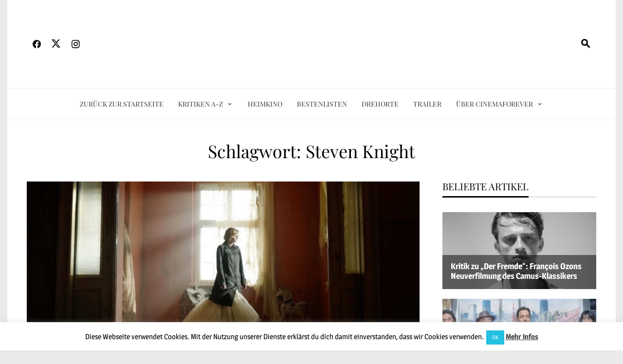

--- FILE ---
content_type: text/html; charset=UTF-8
request_url: https://www.cinemaforever.net/tag/steven-knight/
body_size: 29221
content:
<!DOCTYPE html>
<html lang="de">

    <head>
        <meta charset="UTF-8">
        <meta name="viewport" content="width=device-width, initial-scale=1">
        <link rel="profile" href="https://gmpg.org/xfn/11">

        <meta name='robots' content='noindex, follow' />

	<!-- This site is optimized with the Yoast SEO plugin v26.8 - https://yoast.com/product/yoast-seo-wordpress/ -->
	<title>Steven Knight Archive | CinemaForever.net</title>
	<meta property="og:locale" content="de_DE" />
	<meta property="og:type" content="article" />
	<meta property="og:title" content="Steven Knight Archive | CinemaForever.net" />
	<meta property="og:url" content="https://cinemaforever.net/tag/steven-knight/" />
	<meta property="og:site_name" content="CinemaForever.net" />
	<meta name="twitter:card" content="summary_large_image" />
	<meta name="twitter:site" content="@Cinema_Forever" />
	<!-- / Yoast SEO plugin. -->


<link rel='dns-prefetch' href='//stats.wp.com' />
<link href='https://fonts.gstatic.com' crossorigin rel='preconnect' />
<script id="wpp-js" src="https://www.cinemaforever.net/wp-content/plugins/wordpress-popular-posts/assets/js/wpp.min.js?ver=7.3.6" data-sampling="0" data-sampling-rate="100" data-api-url="https://www.cinemaforever.net/wp-json/wordpress-popular-posts" data-post-id="0" data-token="835f192bdb" data-lang="0" data-debug="0"></script>
		<!-- This site uses the Google Analytics by MonsterInsights plugin v9.11.1 - Using Analytics tracking - https://www.monsterinsights.com/ -->
							<script src="//www.googletagmanager.com/gtag/js?id=G-10STKRX7R3"  data-cfasync="false" data-wpfc-render="false" async></script>
			<script data-cfasync="false" data-wpfc-render="false">
				var mi_version = '9.11.1';
				var mi_track_user = true;
				var mi_no_track_reason = '';
								var MonsterInsightsDefaultLocations = {"page_location":"https:\/\/www.cinemaforever.net\/tag\/steven-knight\/"};
								if ( typeof MonsterInsightsPrivacyGuardFilter === 'function' ) {
					var MonsterInsightsLocations = (typeof MonsterInsightsExcludeQuery === 'object') ? MonsterInsightsPrivacyGuardFilter( MonsterInsightsExcludeQuery ) : MonsterInsightsPrivacyGuardFilter( MonsterInsightsDefaultLocations );
				} else {
					var MonsterInsightsLocations = (typeof MonsterInsightsExcludeQuery === 'object') ? MonsterInsightsExcludeQuery : MonsterInsightsDefaultLocations;
				}

								var disableStrs = [
										'ga-disable-G-10STKRX7R3',
									];

				/* Function to detect opted out users */
				function __gtagTrackerIsOptedOut() {
					for (var index = 0; index < disableStrs.length; index++) {
						if (document.cookie.indexOf(disableStrs[index] + '=true') > -1) {
							return true;
						}
					}

					return false;
				}

				/* Disable tracking if the opt-out cookie exists. */
				if (__gtagTrackerIsOptedOut()) {
					for (var index = 0; index < disableStrs.length; index++) {
						window[disableStrs[index]] = true;
					}
				}

				/* Opt-out function */
				function __gtagTrackerOptout() {
					for (var index = 0; index < disableStrs.length; index++) {
						document.cookie = disableStrs[index] + '=true; expires=Thu, 31 Dec 2099 23:59:59 UTC; path=/';
						window[disableStrs[index]] = true;
					}
				}

				if ('undefined' === typeof gaOptout) {
					function gaOptout() {
						__gtagTrackerOptout();
					}
				}
								window.dataLayer = window.dataLayer || [];

				window.MonsterInsightsDualTracker = {
					helpers: {},
					trackers: {},
				};
				if (mi_track_user) {
					function __gtagDataLayer() {
						dataLayer.push(arguments);
					}

					function __gtagTracker(type, name, parameters) {
						if (!parameters) {
							parameters = {};
						}

						if (parameters.send_to) {
							__gtagDataLayer.apply(null, arguments);
							return;
						}

						if (type === 'event') {
														parameters.send_to = monsterinsights_frontend.v4_id;
							var hookName = name;
							if (typeof parameters['event_category'] !== 'undefined') {
								hookName = parameters['event_category'] + ':' + name;
							}

							if (typeof MonsterInsightsDualTracker.trackers[hookName] !== 'undefined') {
								MonsterInsightsDualTracker.trackers[hookName](parameters);
							} else {
								__gtagDataLayer('event', name, parameters);
							}
							
						} else {
							__gtagDataLayer.apply(null, arguments);
						}
					}

					__gtagTracker('js', new Date());
					__gtagTracker('set', {
						'developer_id.dZGIzZG': true,
											});
					if ( MonsterInsightsLocations.page_location ) {
						__gtagTracker('set', MonsterInsightsLocations);
					}
										__gtagTracker('config', 'G-10STKRX7R3', {"forceSSL":"true","anonymize_ip":"true","link_attribution":"true"} );
										window.gtag = __gtagTracker;										(function () {
						/* https://developers.google.com/analytics/devguides/collection/analyticsjs/ */
						/* ga and __gaTracker compatibility shim. */
						var noopfn = function () {
							return null;
						};
						var newtracker = function () {
							return new Tracker();
						};
						var Tracker = function () {
							return null;
						};
						var p = Tracker.prototype;
						p.get = noopfn;
						p.set = noopfn;
						p.send = function () {
							var args = Array.prototype.slice.call(arguments);
							args.unshift('send');
							__gaTracker.apply(null, args);
						};
						var __gaTracker = function () {
							var len = arguments.length;
							if (len === 0) {
								return;
							}
							var f = arguments[len - 1];
							if (typeof f !== 'object' || f === null || typeof f.hitCallback !== 'function') {
								if ('send' === arguments[0]) {
									var hitConverted, hitObject = false, action;
									if ('event' === arguments[1]) {
										if ('undefined' !== typeof arguments[3]) {
											hitObject = {
												'eventAction': arguments[3],
												'eventCategory': arguments[2],
												'eventLabel': arguments[4],
												'value': arguments[5] ? arguments[5] : 1,
											}
										}
									}
									if ('pageview' === arguments[1]) {
										if ('undefined' !== typeof arguments[2]) {
											hitObject = {
												'eventAction': 'page_view',
												'page_path': arguments[2],
											}
										}
									}
									if (typeof arguments[2] === 'object') {
										hitObject = arguments[2];
									}
									if (typeof arguments[5] === 'object') {
										Object.assign(hitObject, arguments[5]);
									}
									if ('undefined' !== typeof arguments[1].hitType) {
										hitObject = arguments[1];
										if ('pageview' === hitObject.hitType) {
											hitObject.eventAction = 'page_view';
										}
									}
									if (hitObject) {
										action = 'timing' === arguments[1].hitType ? 'timing_complete' : hitObject.eventAction;
										hitConverted = mapArgs(hitObject);
										__gtagTracker('event', action, hitConverted);
									}
								}
								return;
							}

							function mapArgs(args) {
								var arg, hit = {};
								var gaMap = {
									'eventCategory': 'event_category',
									'eventAction': 'event_action',
									'eventLabel': 'event_label',
									'eventValue': 'event_value',
									'nonInteraction': 'non_interaction',
									'timingCategory': 'event_category',
									'timingVar': 'name',
									'timingValue': 'value',
									'timingLabel': 'event_label',
									'page': 'page_path',
									'location': 'page_location',
									'title': 'page_title',
									'referrer' : 'page_referrer',
								};
								for (arg in args) {
																		if (!(!args.hasOwnProperty(arg) || !gaMap.hasOwnProperty(arg))) {
										hit[gaMap[arg]] = args[arg];
									} else {
										hit[arg] = args[arg];
									}
								}
								return hit;
							}

							try {
								f.hitCallback();
							} catch (ex) {
							}
						};
						__gaTracker.create = newtracker;
						__gaTracker.getByName = newtracker;
						__gaTracker.getAll = function () {
							return [];
						};
						__gaTracker.remove = noopfn;
						__gaTracker.loaded = true;
						window['__gaTracker'] = __gaTracker;
					})();
									} else {
										console.log("");
					(function () {
						function __gtagTracker() {
							return null;
						}

						window['__gtagTracker'] = __gtagTracker;
						window['gtag'] = __gtagTracker;
					})();
									}
			</script>
							<!-- / Google Analytics by MonsterInsights -->
		<style id='wp-img-auto-sizes-contain-inline-css'>
img:is([sizes=auto i],[sizes^="auto," i]){contain-intrinsic-size:3000px 1500px}
/*# sourceURL=wp-img-auto-sizes-contain-inline-css */
</style>
<link rel='stylesheet' id='sbi_styles-css' href='https://www.cinemaforever.net/wp-content/plugins/instagram-feed/css/sbi-styles.min.css?ver=6.10.0' media='all' />
<style id='wp-block-library-inline-css'>
:root{--wp-block-synced-color:#7a00df;--wp-block-synced-color--rgb:122,0,223;--wp-bound-block-color:var(--wp-block-synced-color);--wp-editor-canvas-background:#ddd;--wp-admin-theme-color:#007cba;--wp-admin-theme-color--rgb:0,124,186;--wp-admin-theme-color-darker-10:#006ba1;--wp-admin-theme-color-darker-10--rgb:0,107,160.5;--wp-admin-theme-color-darker-20:#005a87;--wp-admin-theme-color-darker-20--rgb:0,90,135;--wp-admin-border-width-focus:2px}@media (min-resolution:192dpi){:root{--wp-admin-border-width-focus:1.5px}}.wp-element-button{cursor:pointer}:root .has-very-light-gray-background-color{background-color:#eee}:root .has-very-dark-gray-background-color{background-color:#313131}:root .has-very-light-gray-color{color:#eee}:root .has-very-dark-gray-color{color:#313131}:root .has-vivid-green-cyan-to-vivid-cyan-blue-gradient-background{background:linear-gradient(135deg,#00d084,#0693e3)}:root .has-purple-crush-gradient-background{background:linear-gradient(135deg,#34e2e4,#4721fb 50%,#ab1dfe)}:root .has-hazy-dawn-gradient-background{background:linear-gradient(135deg,#faaca8,#dad0ec)}:root .has-subdued-olive-gradient-background{background:linear-gradient(135deg,#fafae1,#67a671)}:root .has-atomic-cream-gradient-background{background:linear-gradient(135deg,#fdd79a,#004a59)}:root .has-nightshade-gradient-background{background:linear-gradient(135deg,#330968,#31cdcf)}:root .has-midnight-gradient-background{background:linear-gradient(135deg,#020381,#2874fc)}:root{--wp--preset--font-size--normal:16px;--wp--preset--font-size--huge:42px}.has-regular-font-size{font-size:1em}.has-larger-font-size{font-size:2.625em}.has-normal-font-size{font-size:var(--wp--preset--font-size--normal)}.has-huge-font-size{font-size:var(--wp--preset--font-size--huge)}.has-text-align-center{text-align:center}.has-text-align-left{text-align:left}.has-text-align-right{text-align:right}.has-fit-text{white-space:nowrap!important}#end-resizable-editor-section{display:none}.aligncenter{clear:both}.items-justified-left{justify-content:flex-start}.items-justified-center{justify-content:center}.items-justified-right{justify-content:flex-end}.items-justified-space-between{justify-content:space-between}.screen-reader-text{border:0;clip-path:inset(50%);height:1px;margin:-1px;overflow:hidden;padding:0;position:absolute;width:1px;word-wrap:normal!important}.screen-reader-text:focus{background-color:#ddd;clip-path:none;color:#444;display:block;font-size:1em;height:auto;left:5px;line-height:normal;padding:15px 23px 14px;text-decoration:none;top:5px;width:auto;z-index:100000}html :where(.has-border-color){border-style:solid}html :where([style*=border-top-color]){border-top-style:solid}html :where([style*=border-right-color]){border-right-style:solid}html :where([style*=border-bottom-color]){border-bottom-style:solid}html :where([style*=border-left-color]){border-left-style:solid}html :where([style*=border-width]){border-style:solid}html :where([style*=border-top-width]){border-top-style:solid}html :where([style*=border-right-width]){border-right-style:solid}html :where([style*=border-bottom-width]){border-bottom-style:solid}html :where([style*=border-left-width]){border-left-style:solid}html :where(img[class*=wp-image-]){height:auto;max-width:100%}:where(figure){margin:0 0 1em}html :where(.is-position-sticky){--wp-admin--admin-bar--position-offset:var(--wp-admin--admin-bar--height,0px)}@media screen and (max-width:600px){html :where(.is-position-sticky){--wp-admin--admin-bar--position-offset:0px}}

/*# sourceURL=wp-block-library-inline-css */
</style><style id='global-styles-inline-css'>
:root{--wp--preset--aspect-ratio--square: 1;--wp--preset--aspect-ratio--4-3: 4/3;--wp--preset--aspect-ratio--3-4: 3/4;--wp--preset--aspect-ratio--3-2: 3/2;--wp--preset--aspect-ratio--2-3: 2/3;--wp--preset--aspect-ratio--16-9: 16/9;--wp--preset--aspect-ratio--9-16: 9/16;--wp--preset--color--black: #000000;--wp--preset--color--cyan-bluish-gray: #abb8c3;--wp--preset--color--white: #ffffff;--wp--preset--color--pale-pink: #f78da7;--wp--preset--color--vivid-red: #cf2e2e;--wp--preset--color--luminous-vivid-orange: #ff6900;--wp--preset--color--luminous-vivid-amber: #fcb900;--wp--preset--color--light-green-cyan: #7bdcb5;--wp--preset--color--vivid-green-cyan: #00d084;--wp--preset--color--pale-cyan-blue: #8ed1fc;--wp--preset--color--vivid-cyan-blue: #0693e3;--wp--preset--color--vivid-purple: #9b51e0;--wp--preset--gradient--vivid-cyan-blue-to-vivid-purple: linear-gradient(135deg,rgb(6,147,227) 0%,rgb(155,81,224) 100%);--wp--preset--gradient--light-green-cyan-to-vivid-green-cyan: linear-gradient(135deg,rgb(122,220,180) 0%,rgb(0,208,130) 100%);--wp--preset--gradient--luminous-vivid-amber-to-luminous-vivid-orange: linear-gradient(135deg,rgb(252,185,0) 0%,rgb(255,105,0) 100%);--wp--preset--gradient--luminous-vivid-orange-to-vivid-red: linear-gradient(135deg,rgb(255,105,0) 0%,rgb(207,46,46) 100%);--wp--preset--gradient--very-light-gray-to-cyan-bluish-gray: linear-gradient(135deg,rgb(238,238,238) 0%,rgb(169,184,195) 100%);--wp--preset--gradient--cool-to-warm-spectrum: linear-gradient(135deg,rgb(74,234,220) 0%,rgb(151,120,209) 20%,rgb(207,42,186) 40%,rgb(238,44,130) 60%,rgb(251,105,98) 80%,rgb(254,248,76) 100%);--wp--preset--gradient--blush-light-purple: linear-gradient(135deg,rgb(255,206,236) 0%,rgb(152,150,240) 100%);--wp--preset--gradient--blush-bordeaux: linear-gradient(135deg,rgb(254,205,165) 0%,rgb(254,45,45) 50%,rgb(107,0,62) 100%);--wp--preset--gradient--luminous-dusk: linear-gradient(135deg,rgb(255,203,112) 0%,rgb(199,81,192) 50%,rgb(65,88,208) 100%);--wp--preset--gradient--pale-ocean: linear-gradient(135deg,rgb(255,245,203) 0%,rgb(182,227,212) 50%,rgb(51,167,181) 100%);--wp--preset--gradient--electric-grass: linear-gradient(135deg,rgb(202,248,128) 0%,rgb(113,206,126) 100%);--wp--preset--gradient--midnight: linear-gradient(135deg,rgb(2,3,129) 0%,rgb(40,116,252) 100%);--wp--preset--font-size--small: 0.9rem;--wp--preset--font-size--medium: 1.05rem;--wp--preset--font-size--large: clamp(1.39rem, 1.39rem + ((1vw - 0.2rem) * 0.836), 1.85rem);--wp--preset--font-size--x-large: clamp(1.85rem, 1.85rem + ((1vw - 0.2rem) * 1.182), 2.5rem);--wp--preset--font-size--xx-large: clamp(2.5rem, 2.5rem + ((1vw - 0.2rem) * 1.4), 3.27rem);--wp--preset--spacing--20: 0.44rem;--wp--preset--spacing--30: 0.67rem;--wp--preset--spacing--40: 1rem;--wp--preset--spacing--50: 1.5rem;--wp--preset--spacing--60: 2.25rem;--wp--preset--spacing--70: 3.38rem;--wp--preset--spacing--80: 5.06rem;--wp--preset--shadow--natural: 6px 6px 9px rgba(0, 0, 0, 0.2);--wp--preset--shadow--deep: 12px 12px 50px rgba(0, 0, 0, 0.4);--wp--preset--shadow--sharp: 6px 6px 0px rgba(0, 0, 0, 0.2);--wp--preset--shadow--outlined: 6px 6px 0px -3px rgb(255, 255, 255), 6px 6px rgb(0, 0, 0);--wp--preset--shadow--crisp: 6px 6px 0px rgb(0, 0, 0);}:root { --wp--style--global--content-size: 1100px;--wp--style--global--wide-size: 1200px; }:where(body) { margin: 0; }.wp-site-blocks > .alignleft { float: left; margin-right: 2em; }.wp-site-blocks > .alignright { float: right; margin-left: 2em; }.wp-site-blocks > .aligncenter { justify-content: center; margin-left: auto; margin-right: auto; }:where(.wp-site-blocks) > * { margin-block-start: 24px; margin-block-end: 0; }:where(.wp-site-blocks) > :first-child { margin-block-start: 0; }:where(.wp-site-blocks) > :last-child { margin-block-end: 0; }:root { --wp--style--block-gap: 24px; }:root :where(.is-layout-flow) > :first-child{margin-block-start: 0;}:root :where(.is-layout-flow) > :last-child{margin-block-end: 0;}:root :where(.is-layout-flow) > *{margin-block-start: 24px;margin-block-end: 0;}:root :where(.is-layout-constrained) > :first-child{margin-block-start: 0;}:root :where(.is-layout-constrained) > :last-child{margin-block-end: 0;}:root :where(.is-layout-constrained) > *{margin-block-start: 24px;margin-block-end: 0;}:root :where(.is-layout-flex){gap: 24px;}:root :where(.is-layout-grid){gap: 24px;}.is-layout-flow > .alignleft{float: left;margin-inline-start: 0;margin-inline-end: 2em;}.is-layout-flow > .alignright{float: right;margin-inline-start: 2em;margin-inline-end: 0;}.is-layout-flow > .aligncenter{margin-left: auto !important;margin-right: auto !important;}.is-layout-constrained > .alignleft{float: left;margin-inline-start: 0;margin-inline-end: 2em;}.is-layout-constrained > .alignright{float: right;margin-inline-start: 2em;margin-inline-end: 0;}.is-layout-constrained > .aligncenter{margin-left: auto !important;margin-right: auto !important;}.is-layout-constrained > :where(:not(.alignleft):not(.alignright):not(.alignfull)){max-width: var(--wp--style--global--content-size);margin-left: auto !important;margin-right: auto !important;}.is-layout-constrained > .alignwide{max-width: var(--wp--style--global--wide-size);}body .is-layout-flex{display: flex;}.is-layout-flex{flex-wrap: wrap;align-items: center;}.is-layout-flex > :is(*, div){margin: 0;}body .is-layout-grid{display: grid;}.is-layout-grid > :is(*, div){margin: 0;}body{padding-top: 0px;padding-right: 0px;padding-bottom: 0px;padding-left: 0px;}:root :where(.wp-element-button, .wp-block-button__link){background-color: #32373c;border-width: 0;color: #fff;font-family: inherit;font-size: inherit;font-style: inherit;font-weight: inherit;letter-spacing: inherit;line-height: inherit;padding-top: calc(0.667em + 2px);padding-right: calc(1.333em + 2px);padding-bottom: calc(0.667em + 2px);padding-left: calc(1.333em + 2px);text-decoration: none;text-transform: inherit;}.has-black-color{color: var(--wp--preset--color--black) !important;}.has-cyan-bluish-gray-color{color: var(--wp--preset--color--cyan-bluish-gray) !important;}.has-white-color{color: var(--wp--preset--color--white) !important;}.has-pale-pink-color{color: var(--wp--preset--color--pale-pink) !important;}.has-vivid-red-color{color: var(--wp--preset--color--vivid-red) !important;}.has-luminous-vivid-orange-color{color: var(--wp--preset--color--luminous-vivid-orange) !important;}.has-luminous-vivid-amber-color{color: var(--wp--preset--color--luminous-vivid-amber) !important;}.has-light-green-cyan-color{color: var(--wp--preset--color--light-green-cyan) !important;}.has-vivid-green-cyan-color{color: var(--wp--preset--color--vivid-green-cyan) !important;}.has-pale-cyan-blue-color{color: var(--wp--preset--color--pale-cyan-blue) !important;}.has-vivid-cyan-blue-color{color: var(--wp--preset--color--vivid-cyan-blue) !important;}.has-vivid-purple-color{color: var(--wp--preset--color--vivid-purple) !important;}.has-black-background-color{background-color: var(--wp--preset--color--black) !important;}.has-cyan-bluish-gray-background-color{background-color: var(--wp--preset--color--cyan-bluish-gray) !important;}.has-white-background-color{background-color: var(--wp--preset--color--white) !important;}.has-pale-pink-background-color{background-color: var(--wp--preset--color--pale-pink) !important;}.has-vivid-red-background-color{background-color: var(--wp--preset--color--vivid-red) !important;}.has-luminous-vivid-orange-background-color{background-color: var(--wp--preset--color--luminous-vivid-orange) !important;}.has-luminous-vivid-amber-background-color{background-color: var(--wp--preset--color--luminous-vivid-amber) !important;}.has-light-green-cyan-background-color{background-color: var(--wp--preset--color--light-green-cyan) !important;}.has-vivid-green-cyan-background-color{background-color: var(--wp--preset--color--vivid-green-cyan) !important;}.has-pale-cyan-blue-background-color{background-color: var(--wp--preset--color--pale-cyan-blue) !important;}.has-vivid-cyan-blue-background-color{background-color: var(--wp--preset--color--vivid-cyan-blue) !important;}.has-vivid-purple-background-color{background-color: var(--wp--preset--color--vivid-purple) !important;}.has-black-border-color{border-color: var(--wp--preset--color--black) !important;}.has-cyan-bluish-gray-border-color{border-color: var(--wp--preset--color--cyan-bluish-gray) !important;}.has-white-border-color{border-color: var(--wp--preset--color--white) !important;}.has-pale-pink-border-color{border-color: var(--wp--preset--color--pale-pink) !important;}.has-vivid-red-border-color{border-color: var(--wp--preset--color--vivid-red) !important;}.has-luminous-vivid-orange-border-color{border-color: var(--wp--preset--color--luminous-vivid-orange) !important;}.has-luminous-vivid-amber-border-color{border-color: var(--wp--preset--color--luminous-vivid-amber) !important;}.has-light-green-cyan-border-color{border-color: var(--wp--preset--color--light-green-cyan) !important;}.has-vivid-green-cyan-border-color{border-color: var(--wp--preset--color--vivid-green-cyan) !important;}.has-pale-cyan-blue-border-color{border-color: var(--wp--preset--color--pale-cyan-blue) !important;}.has-vivid-cyan-blue-border-color{border-color: var(--wp--preset--color--vivid-cyan-blue) !important;}.has-vivid-purple-border-color{border-color: var(--wp--preset--color--vivid-purple) !important;}.has-vivid-cyan-blue-to-vivid-purple-gradient-background{background: var(--wp--preset--gradient--vivid-cyan-blue-to-vivid-purple) !important;}.has-light-green-cyan-to-vivid-green-cyan-gradient-background{background: var(--wp--preset--gradient--light-green-cyan-to-vivid-green-cyan) !important;}.has-luminous-vivid-amber-to-luminous-vivid-orange-gradient-background{background: var(--wp--preset--gradient--luminous-vivid-amber-to-luminous-vivid-orange) !important;}.has-luminous-vivid-orange-to-vivid-red-gradient-background{background: var(--wp--preset--gradient--luminous-vivid-orange-to-vivid-red) !important;}.has-very-light-gray-to-cyan-bluish-gray-gradient-background{background: var(--wp--preset--gradient--very-light-gray-to-cyan-bluish-gray) !important;}.has-cool-to-warm-spectrum-gradient-background{background: var(--wp--preset--gradient--cool-to-warm-spectrum) !important;}.has-blush-light-purple-gradient-background{background: var(--wp--preset--gradient--blush-light-purple) !important;}.has-blush-bordeaux-gradient-background{background: var(--wp--preset--gradient--blush-bordeaux) !important;}.has-luminous-dusk-gradient-background{background: var(--wp--preset--gradient--luminous-dusk) !important;}.has-pale-ocean-gradient-background{background: var(--wp--preset--gradient--pale-ocean) !important;}.has-electric-grass-gradient-background{background: var(--wp--preset--gradient--electric-grass) !important;}.has-midnight-gradient-background{background: var(--wp--preset--gradient--midnight) !important;}.has-small-font-size{font-size: var(--wp--preset--font-size--small) !important;}.has-medium-font-size{font-size: var(--wp--preset--font-size--medium) !important;}.has-large-font-size{font-size: var(--wp--preset--font-size--large) !important;}.has-x-large-font-size{font-size: var(--wp--preset--font-size--x-large) !important;}.has-xx-large-font-size{font-size: var(--wp--preset--font-size--xx-large) !important;}
/*# sourceURL=global-styles-inline-css */
</style>

<link rel='stylesheet' id='cookie-law-info-css' href='https://www.cinemaforever.net/wp-content/plugins/cookie-law-info/legacy/public/css/cookie-law-info-public.css?ver=3.3.9.1' media='all' />
<link rel='stylesheet' id='cookie-law-info-gdpr-css' href='https://www.cinemaforever.net/wp-content/plugins/cookie-law-info/legacy/public/css/cookie-law-info-gdpr.css?ver=3.3.9.1' media='all' />
<link rel='stylesheet' id='wordpress-popular-posts-css-css' href='https://www.cinemaforever.net/wp-content/plugins/wordpress-popular-posts/assets/css/wpp.css?ver=7.3.6' media='all' />
<link rel='stylesheet' id='viral-news-style-css' href='https://www.cinemaforever.net/wp-content/themes/viral-news/style.css?ver=2.05' media='all' />
<style id='viral-news-style-inline-css'>
:root{--viral-news-template-color:#000000;--viral-news-header-image:url(https://cinemaforever.net/wp-content/uploads/2021/05/Header-2021.jpg);--viral-news-header-padding:70px 0;--viral-news-body-family:'Magra',serif;--viral-news-body-size:17px;--viral-news-body-line-height:1.7;--viral-news-body-color:#000000;--viral-news-header-family:'Playfair Display',serif;--viral-news-menu-size:14px}
/*# sourceURL=viral-news-style-inline-css */
</style>
<link rel='stylesheet' id='twittericon-css' href='https://www.cinemaforever.net/wp-content/themes/viral-news/css/twittericon.css?ver=2.05' media='all' />
<link rel='stylesheet' id='materialdesignicons-css' href='https://www.cinemaforever.net/wp-content/themes/viral-news/css/materialdesignicons.css?ver=2.05' media='all' />
<link rel='stylesheet' id='owl-carousel-css' href='https://www.cinemaforever.net/wp-content/themes/viral-news/css/owl.carousel.css?ver=2.05' media='all' />
<link rel='stylesheet' id='viral-news-fonts-css' href='https://www.cinemaforever.net/wp-content/fonts/67733048e7f56cd880237eed76e37189.css' media='all' />
<link rel='stylesheet' id='wpzoom-social-icons-socicon-css' href='https://www.cinemaforever.net/wp-content/plugins/social-icons-widget-by-wpzoom/assets/css/wpzoom-socicon.css?ver=1768584875' media='all' />
<link rel='stylesheet' id='wpzoom-social-icons-styles-css' href='https://www.cinemaforever.net/wp-content/plugins/social-icons-widget-by-wpzoom/assets/css/wpzoom-social-icons-styles.css?ver=1768584875' media='all' />
<link rel='stylesheet' id='scss-css' href='https://www.cinemaforever.net/wp-content/cache/busting/1/sccss.css?ver=1769001310' media='all' />
<link rel='preload' as='font'  id='wpzoom-social-icons-font-socicon-woff2-css' href='https://www.cinemaforever.net/wp-content/plugins/social-icons-widget-by-wpzoom/assets/font/socicon.woff2?v=4.5.4' type='font/woff2' crossorigin />
<script src="https://www.cinemaforever.net/wp-content/plugins/google-analytics-for-wordpress/assets/js/frontend-gtag.min.js?ver=9.11.1" id="monsterinsights-frontend-script-js" async data-wp-strategy="async"></script>
<script data-cfasync="false" data-wpfc-render="false" id='monsterinsights-frontend-script-js-extra'>var monsterinsights_frontend = {"js_events_tracking":"true","download_extensions":"doc,pdf,ppt,zip,xls,docx,pptx,xlsx","inbound_paths":"[{\"path\":\"\\\/go\\\/\",\"label\":\"affiliate\"},{\"path\":\"\\\/recommend\\\/\",\"label\":\"affiliate\"}]","home_url":"https:\/\/www.cinemaforever.net","hash_tracking":"false","v4_id":"G-10STKRX7R3"};</script>
<script src="https://www.cinemaforever.net/wp-includes/js/jquery/jquery.min.js?ver=3.7.1" id="jquery-core-js"></script>
<script src="https://www.cinemaforever.net/wp-includes/js/jquery/jquery-migrate.min.js?ver=3.4.1" id="jquery-migrate-js"></script>
<script id="cookie-law-info-js-extra">
var Cli_Data = {"nn_cookie_ids":[],"cookielist":[],"non_necessary_cookies":[],"ccpaEnabled":"","ccpaRegionBased":"","ccpaBarEnabled":"","strictlyEnabled":["necessary","obligatoire"],"ccpaType":"gdpr","js_blocking":"","custom_integration":"","triggerDomRefresh":"","secure_cookies":""};
var cli_cookiebar_settings = {"animate_speed_hide":"500","animate_speed_show":"500","background":"#fff","border":"#23c0e0","border_on":"","button_1_button_colour":"#23c0e0","button_1_button_hover":"#1c9ab3","button_1_link_colour":"#fff","button_1_as_button":"1","button_1_new_win":"","button_2_button_colour":"#333","button_2_button_hover":"#292929","button_2_link_colour":"#444","button_2_as_button":"","button_2_hidebar":"","button_3_button_colour":"#000","button_3_button_hover":"#000000","button_3_link_colour":"#fff","button_3_as_button":"1","button_3_new_win":"","button_4_button_colour":"#000","button_4_button_hover":"#000000","button_4_link_colour":"#fff","button_4_as_button":"1","button_7_button_colour":"#61a229","button_7_button_hover":"#4e8221","button_7_link_colour":"#fff","button_7_as_button":"1","button_7_new_win":"","font_family":"inherit","header_fix":"","notify_animate_hide":"1","notify_animate_show":"","notify_div_id":"#cookie-law-info-bar","notify_position_horizontal":"right","notify_position_vertical":"bottom","scroll_close":"","scroll_close_reload":"","accept_close_reload":"","reject_close_reload":"","showagain_tab":"1","showagain_background":"#fff","showagain_border":"#000","showagain_div_id":"#cookie-law-info-again","showagain_x_position":"100px","text":"#000","show_once_yn":"","show_once":"10000","logging_on":"","as_popup":"","popup_overlay":"","bar_heading_text":"","cookie_bar_as":"banner","popup_showagain_position":"bottom-left","widget_position":"left"};
var log_object = {"ajax_url":"https://www.cinemaforever.net/wp-admin/admin-ajax.php"};
//# sourceURL=cookie-law-info-js-extra
</script>
<script src="https://www.cinemaforever.net/wp-content/plugins/cookie-law-info/legacy/public/js/cookie-law-info-public.js?ver=3.3.9.1" id="cookie-law-info-js"></script>
		<!-- Custom Logo: hide header text -->
		<style id="custom-logo-css">
			.vn-site-title, .vn-site-description {
				position: absolute;
				clip-path: inset(50%);
			}
		</style>
			<style>img#wpstats{display:none}</style>
		            <style id="wpp-loading-animation-styles">@-webkit-keyframes bgslide{from{background-position-x:0}to{background-position-x:-200%}}@keyframes bgslide{from{background-position-x:0}to{background-position-x:-200%}}.wpp-widget-block-placeholder,.wpp-shortcode-placeholder{margin:0 auto;width:60px;height:3px;background:#dd3737;background:linear-gradient(90deg,#dd3737 0%,#571313 10%,#dd3737 100%);background-size:200% auto;border-radius:3px;-webkit-animation:bgslide 1s infinite linear;animation:bgslide 1s infinite linear}</style>
            

<script type="application/ld+json" class="saswp-schema-markup-output">
[{"@context":"https:\/\/schema.org\/","@type":"VideoObject","@id":"https:\/\/www.cinemaforever.net\/kritik-spencer-gb-de-2021-kristen-stewart-als-lady-di\/#videoobject","url":"https:\/\/www.cinemaforever.net\/kritik-spencer-gb-de-2021-kristen-stewart-als-lady-di\/","headline":"Kritik zu \u201eSpencer\u201c: Kristen Stewart als Lady Di","datePublished":"2022-06-23T19:57:27+01:00","dateModified":"2025-10-04T22:38:29+01:00","description":"Spencer GB\/DE 2021 Film Kritik Trailer zu Pablo Larra\u00edns meisterhaften Lady Diana Biopic mit Kristen Stewart, Timothy Spall und Sally Hawkins","transcript":"Kritik von Philippe Paturel, erstmals zu lesen am 3. September 2021 - gesehen im Rahmen der 78. Internationalen Filmfestspiele von Venedig 2021.       \u00a9 DCM  \u201cThe thing is Diana, there has to be two of you. The real one and the one they take pictures of.\u201d  Mit \"Eine Fabel nach einer wahren Trag\u00f6die\" er\u00f6ffnet der chilenische Regisseur Pablo Larra\u00edn (zuletzt gefeiert f\u00fcr das Reggaeton-Drama Ema) seinen neusten Historienfilm, welcher heute im Wettbewerb der Filmfestspiele von Venedig seine Weltpremiere feierte. Einigen Hype l\u00f6ste Spencer schon vor Wochen und Monaten aus, als bekannt wurde, dass Lady Diana, die tragische Prinzessin von Wales, von Kristen Stewart verk\u00f6rpert werden w\u00fcrde. Und ebenfalls, als das erste offizielle Foto von Kristen Stewart als Lady Di online gestellt wurde. Doch mit ihrer unglaublichen nuancierten Verk\u00f6rperung der Prinzessin der Herzen d\u00fcrfte Kristen Stewart nun auch endlich ihre letzten Kritiker begeistert die H\u00e4nde klatschen lassen.  Pablo Larra\u00edn widmet sich nach Jackie Kennedy (Jackie, 2016) ein weiteres Mal auf zwiesp\u00e4ltige, noch nicht dagewesene Weise einer der interessantesten weiblichen Pers\u00f6nlichkeiten des 20. Jahrhunderts. So wie sich der chilenische Regisseur Jackie Kennedy nicht nur als Stilikone, Liebling der Nation, liebende Ehefrau und f\u00fcrsorgliche Mutter, sondern auch als unfassbar schwer zu verstehenden Menschen, faszinierend und absto\u00dfend zugleich, stets im \u00f6ffentlichen Interesse der Nation und deshalb nie sie selbst, annahm, so sehr begeistert schildert Larra\u00edn den dramatischen Lebensabschnitt von Prinzessin Diana Anfang der Neunzigerjahre, als sich ihre Ehe mit Prinz Charles bereits dem Ende entgegen neigte. Hierbei fokussiert sich der Film ausschlie\u00dflich auf das Weihnachtswochenende 1991, an welchem Diana beschloss, ihre Beziehung mit Charles zu beenden. Dieses Wochenende, in Anwesenheit der gesamten k\u00f6niglichen Familie, trieb Diana in die soziale Isolation. Ebenso wie Jackie zeigt also auch Spencer das Portr\u00e4t einer gespaltenen Frau voller Widerspr\u00fcche, deren Inneres unheimlich schwer zu fassen ist. Wer ist die echte Diana gewesen? Und was hat sie wirklich hinter den zugezogenen Vorh\u00e4ngen der k\u00f6niglichen Pal\u00e4ste fern der Pressekameras durchgemacht? Haben wir die Diana, die sich hinter den ausgefallenen Kost\u00fcmen und der Vermarktung ihrer Ber\u00fchmtheit versteckt hat, \u00fcberhaupt gesehen? Oder kannten wir tats\u00e4chlich nur die Seite, mit welcher sie sich in der \u00d6ffentlichkeit zeigte?  Pablo Larra\u00edn gibt auf all diese und andere Fragen selbstverst\u00e4ndlich keine einfachen bzw. klaren Antworten. Einerseits zeigt er Diana zwar in Momenten, in denen sie am liebsten masturbieren, zum KFC gehen, Vogelscheuchen bekleiden und ziellos allein mit ihrem Auto herumfahren m\u00f6chte. Doch das \u00dcberma\u00df an Freiheit kann sich Diana eigentlich nicht leisten, da dieses eine gef\u00e4hrliche Waffe darstellt, welche die Medien r\u00fccksichtlos gegen das K\u00f6nigshaus einsetzen k\u00f6nnen. Obendrein litt Diana unter Krankheiten wie Bulimie, Verfolgungs\u00e4ngsten und postpartaler Depression. Larra\u00edn probiert es jedoch gleich gar nicht erst den R\u00e4tseln und Mythen um Prinzessin Diana wahrheitsgem\u00e4\u00df auf den Grund zu gehen. Vielmehr bestand das Interesse des Regisseurs darin, einen eigenen Mythos zu kreieren und uns hierbei tief in die Psyche der Anfang 30-J\u00e4hrigen Diana eintauchen zu lassen. Mit Elementen aus dem Horror- und M\u00e4rchenfilm verwandelt der Regisseur das royale Sandringham House, gleichsam wie Alfred Hitchock (Marnie) oder Stanley Kubrick (Shining, es gibt sogar eine Treppenszene), in einen vollkommen nebul\u00f6sen Ort der einsamen Geister.       \u00a9 DCM  Ebenfalls in den Sinn kommt einem hierbei w\u00e4hrend Dianas Leiden ein britisches Psychothriller-Meisterwerk: So einmalig wie Catherine Deneuve in Roman Polanskis zeitlosem Ekel (1965) eine psychotische junge Dame spielt, die unter Einsamkeit und Ber\u00fchrungs\u00e4ngsten mit M\u00e4nnern leidet, so intensiv verliert sich Kristen Stewart w\u00e4hrend ihrer Depressionen immer mehr in albtraumhaften Visionen, in welchen sie Anne Boleyn begegnet, der ehemaligen K\u00f6nigin von England, die 1536 wegen angeblichen Ehebruchs und Hochverrats enthauptet wurde. Es gibt in Spencer sogar eine Szene, in welcher Diana vollkommen verloren, fast schon in Rage, durch die G\u00e4nge des Sandringham House irrt - auch das kennen wir von einer vergleichbaren Szene aus Polanskis Klassiker. Oder auch aus Andrzej Zu\u0142awskis Possession (1981). Ja, auch wenn ihr Schauspiel nat\u00fcrlich nicht mit dem Isabelle Adjanis und Catherine Deneuves zu vergleichen ist, Kristen Stewart spielt jetzt in derselben Liga. Der Preis f\u00fcr die beste Schauspielerin in Venedig, gefolgt von einem Oscar, w\u00e4re mehr als verdient!  Fazit: Einer der besten Filme des Jahres!\u00a0Spencer ist ein visuell bet\u00f6rendes, ungew\u00f6hnlich m\u00e4rchenhaft erz\u00e4hltes Historienspektakel mit Kristen Stewart auf dem H\u00f6hepunkt ihrer Karriere. Pablo Larra\u00edn hat damit seinen bisher wertvollsten Film inszeniert, an dem man sich weder satt sieht (Kamera und Kost\u00fcme) noch h\u00f6rt (Jonny Greenwoods Score ist mal wieder meisterlich), und bringt sich damit nach Jackie (2016) ein weiteres Mal in Stellung f\u00fcr die Verleihung der wichtigsten Filmpreise. Ich freue mich derweil schon mindestens genauso so sehr auf die Zweit- wie ich auf die Erstsichtung hingefiebert habe, denn diese moderne Biopic-Perle bietet noch so viel mehr zum Entdecken, als man auf den ersten Blick wahrnehmen kann.  Mit Christian vom CutsPodcast habe ich live aus Venedig \u00fcber meine ersten Eindr\u00fccke zum Film gesprochen.  Hier k\u00f6nnt ihr euch die halbst\u00fcndige Pressekonferenz aus Venedig anschauen.  Spencer startet am 13. Januar 2022 deutschlandweit in den Kinos. Ab dem 24. Juni 2022 ist der Film f\u00fcr das Heimkino erh\u00e4ltlich.","name":"Kritik zu \u201eSpencer\u201c: Kristen Stewart als Lady Di","uploadDate":"2022-06-23T19:57:27+01:00","thumbnailUrl":"https:\/\/i.ytimg.com\/vi\/5sH6tJu9mGM\/hqdefault.jpg","author":{"@type":"Person","name":"Philippe Paturel","url":"https:\/\/www.cinemaforever.net\/author\/philippe\/","sameAs":["https:\/\/www.cinemaforever.net\/"]},"contentUrl":"https:\/\/www.youtube.com\/watch?v=5sH6tJu9mGM","embedUrl":"https:\/\/www.youtube.com\/watch?v=5sH6tJu9mGM"}]
</script>

<style id="uagb-style-frontend-3700">.uag-blocks-common-selector{z-index:var(--z-index-desktop) !important}@media (max-width: 976px){.uag-blocks-common-selector{z-index:var(--z-index-tablet) !important}}@media (max-width: 767px){.uag-blocks-common-selector{z-index:var(--z-index-mobile) !important}}
</style><link rel="icon" href="https://www.cinemaforever.net/wp-content/uploads/2020/05/cropped-CinemaForeverLogo2020b-2-32x32.jpg" sizes="32x32" />
<link rel="icon" href="https://www.cinemaforever.net/wp-content/uploads/2020/05/cropped-CinemaForeverLogo2020b-2-192x192.jpg" sizes="192x192" />
<link rel="apple-touch-icon" href="https://www.cinemaforever.net/wp-content/uploads/2020/05/cropped-CinemaForeverLogo2020b-2-180x180.jpg" />
<meta name="msapplication-TileImage" content="https://www.cinemaforever.net/wp-content/uploads/2020/05/cropped-CinemaForeverLogo2020b-2-270x270.jpg" />
		<style id="wp-custom-css">
			.sharedaddy {
    display: none !important;		</style>
		<style id="sccss"></style>    </head>

    <body data-rsssl=1 class="archive tag tag-steven-knight tag-3700 wp-embed-responsive wp-theme-viral-news group-blog vn-boxed">
                <div id="vn-page">
            <a class="skip-link screen-reader-text" href="#vn-content">Skip to content</a>
                        <header id="vn-masthead" class="vn-site-header"   >
                
                <div class="vn-header vn-black">
                    <div class="vn-container">
                        <div class="vn-header-social-icons"><a class="vn-facebook" href="https://www.facebook.com/cinemaforever.net/" target="_blank"><i class="mdi-facebook"></i></a><a class="vn-twitter" href="https://x.com/home" target="_blank"><i class="ti-x-twitter"></i></a><a class="vn-instagram" href="https://www.instagram.com/cinemaforevernet/" target="_blank"><i class="mdi-instagram"></i></a></div>            <div id="vn-site-branding">
                                        <p class="vn-site-title"><a href="https://www.cinemaforever.net/" rel="home">CinemaForever.net</a></p>
                                        <p class="vn-site-description"><a href="https://www.cinemaforever.net/" rel="home">Hier haben Filme kein Ende</a></p>
                            </div><!-- .site-branding -->
            <div class="vn-header-search" ><span><i class="mdi-magnify"></i></span></div>                    </div>
                </div>

                                    <nav id="vn-site-navigation" class="vn-main-navigation vn-light">
                        <div class="vn-container">
                            <div class="vn-header-search"><span ><i class="mdi-magnify"></i></span></div>

                            <a href="#" class="vn-toggle-menu"><span></span></a>
                            <div class="vn-menu vn-clearfix"><ul id="menu-main2" class="vn-clearfix"><li id="menu-item-20780292" class="menu-item menu-item-type-custom menu-item-object-custom menu-item-20780292"><a href="https://cinemaforever.net">Zurück zur Startseite</a></li>
<li id="menu-item-20793604" class="menu-item menu-item-type-post_type menu-item-object-page menu-item-has-children menu-item-20793604"><a href="https://www.cinemaforever.net/filmkritiken-archiv/">Kritiken A-Z</a>
<ul class="sub-menu">
	<li id="menu-item-20793770" class="menu-item menu-item-type-custom menu-item-object-custom menu-item-20793770"><a href="https://cinemaforever.net/filmkritiken-archiv/">A-Z</a></li>
	<li id="menu-item-20777648" class="menu-item menu-item-type-taxonomy menu-item-object-category menu-item-20777648"><a href="https://www.cinemaforever.net/category/filmkritiken/filme/action/">Action</a></li>
	<li id="menu-item-20777649" class="menu-item menu-item-type-taxonomy menu-item-object-category menu-item-20777649"><a href="https://www.cinemaforever.net/category/filmkritiken/filme/animation/">Animation</a></li>
	<li id="menu-item-20777650" class="menu-item menu-item-type-taxonomy menu-item-object-category menu-item-20777650"><a href="https://www.cinemaforever.net/category/filmkritiken/filme/drama/">Drama</a></li>
	<li id="menu-item-20793569" class="menu-item menu-item-type-taxonomy menu-item-object-category menu-item-20793569"><a href="https://www.cinemaforever.net/category/specials/festivals/festival-de-cannes/">Festival de Cannes</a></li>
	<li id="menu-item-20777651" class="menu-item menu-item-type-taxonomy menu-item-object-category menu-item-20777651"><a href="https://www.cinemaforever.net/category/filmkritiken/filme/franzoesischer-film/">Französische Filme</a></li>
	<li id="menu-item-20777652" class="menu-item menu-item-type-taxonomy menu-item-object-category menu-item-20777652"><a href="https://www.cinemaforever.net/category/filmkritiken/filme/horror-filme/">Horror</a></li>
	<li id="menu-item-20777653" class="menu-item menu-item-type-taxonomy menu-item-object-category menu-item-20777653"><a href="https://www.cinemaforever.net/category/filmkritiken/filme/komoedie/">Komödie</a></li>
	<li id="menu-item-20780078" class="menu-item menu-item-type-taxonomy menu-item-object-category menu-item-20780078"><a href="https://www.cinemaforever.net/category/filmkritiken/filme/kriegsfilm/">Kriegsfilm</a></li>
	<li id="menu-item-20777812" class="menu-item menu-item-type-taxonomy menu-item-object-category menu-item-20777812"><a href="https://www.cinemaforever.net/category/filmkritiken/filme/krimi/">Krimi</a></li>
	<li id="menu-item-20793570" class="menu-item menu-item-type-taxonomy menu-item-object-category menu-item-20793570"><a href="https://www.cinemaforever.net/category/specials/festivals/la-biennale-di-venezia/">La Biennale di Venezia</a></li>
	<li id="menu-item-20793567" class="menu-item menu-item-type-taxonomy menu-item-object-category menu-item-20793567"><a href="https://www.cinemaforever.net/category/filmkritiken/filme/musical/">Musical</a></li>
	<li id="menu-item-20777654" class="menu-item menu-item-type-taxonomy menu-item-object-category menu-item-20777654"><a href="https://www.cinemaforever.net/category/filmkritiken/filme/science-fiction-fantasy/">Science Fiction / Fantasy</a></li>
	<li id="menu-item-20793568" class="menu-item menu-item-type-taxonomy menu-item-object-category menu-item-20793568"><a href="https://www.cinemaforever.net/category/filmkritiken/filme/netflix/">Netflix</a></li>
	<li id="menu-item-20777655" class="menu-item menu-item-type-taxonomy menu-item-object-category menu-item-20777655"><a href="https://www.cinemaforever.net/category/filmkritiken/filme/thriller/">Thriller</a></li>
	<li id="menu-item-20777656" class="menu-item menu-item-type-taxonomy menu-item-object-category menu-item-20777656"><a href="https://www.cinemaforever.net/category/filmkritiken/filme/western/">Western</a></li>
	<li id="menu-item-20701333" class="menu-item menu-item-type-taxonomy menu-item-object-category menu-item-20701333"><a href="https://www.cinemaforever.net/category/filmkritiken/kurzfilme/">Kurzfilme</a></li>
	<li id="menu-item-20779677" class="menu-item menu-item-type-post_type menu-item-object-page menu-item-20779677"><a href="https://www.cinemaforever.net/filmkritiken-nach-regie/">Nach Regisseur*innen</a></li>
	<li id="menu-item-20779725" class="menu-item menu-item-type-post_type menu-item-object-page menu-item-20779725"><a href="https://www.cinemaforever.net/filmkritiken-nach-schauspiel/">Nach Schauspieler*innen</a></li>
</ul>
</li>
<li id="menu-item-20796289" class="menu-item menu-item-type-taxonomy menu-item-object-category menu-item-20796289"><a href="https://www.cinemaforever.net/category/filmkritiken/filme/heimkino/dvd-bluray/">Heimkino</a></li>
<li id="menu-item-20701317" class="menu-item menu-item-type-taxonomy menu-item-object-category menu-item-20701317"><a href="https://www.cinemaforever.net/category/specials/listen/">Bestenlisten</a></li>
<li id="menu-item-20794235" class="menu-item menu-item-type-post_type menu-item-object-page menu-item-20794235"><a href="https://www.cinemaforever.net/drehorte/">Drehorte</a></li>
<li id="menu-item-20777980" class="menu-item menu-item-type-taxonomy menu-item-object-category menu-item-20777980"><a href="https://www.cinemaforever.net/category/trailer/">Trailer</a></li>
<li id="menu-item-20701392" class="menu-item menu-item-type-post_type menu-item-object-page menu-item-has-children menu-item-20701392"><a href="https://www.cinemaforever.net/die-autoren-stellen-sich-vor/">Über CinemaForever</a>
<ul class="sub-menu">
	<li id="menu-item-20701367" class="menu-item menu-item-type-post_type menu-item-object-page menu-item-20701367"><a href="https://www.cinemaforever.net/philippe-und-die-grenzenlose-liebe-zu-frankreich/">Philippe</a></li>
	<li id="menu-item-20701332" class="menu-item menu-item-type-post_type menu-item-object-page menu-item-20701332"><a href="https://www.cinemaforever.net/impressum/">Impressum</a></li>
	<li id="menu-item-20777879" class="menu-item menu-item-type-post_type menu-item-object-page menu-item-privacy-policy menu-item-20777879"><a rel="privacy-policy" href="https://www.cinemaforever.net/datenschutzerklaerung/">Datenschutz</a></li>
	<li id="menu-item-20778615" class="menu-item menu-item-type-post_type menu-item-object-page menu-item-20778615"><a href="https://www.cinemaforever.net/allg-teilnahmebedingungen-fuer-gewinnspiele/">Gewinnspiele</a></li>
</ul>
</li>
</ul></div>                        </div>
                    </nav>
                            </header>

            <div id="vn-content" class="vn-site-content">
<div class="vn-container">
    <header class="vn-main-header">
        <h1>Schlagwort: <span>Steven Knight</span></h1>    </header><!-- .vn-main-header -->

    <div class="vn-content-wrap vn-clearfix"   >
        <div id="primary" class="content-area">

            
                
                    
<article id="post-20783013" class="vn-archive-post post-20783013 post type-post status-publish format-standard has-post-thumbnail hentry category-drama category-dvd-bluray category-filmkritiken tag-6218 tag-amy-manson tag-filmfestspiele-venedig-2021 tag-filmkritik tag-jack-farthing tag-kristen-stewart tag-pablo-larrain tag-philippe-paturel tag-sally-hawkins tag-sean-harris tag-spencer tag-spencer-2021 tag-spencer-film-kritik-trailer tag-spencer-kristen-stewart tag-steven-knight tag-timothy-spall tag-venedig-2021 tag-venedig-filmfestival"   >
    <div class="vn-post-wrapper">
                    <figure class="entry-figure">
                                <a href="https://www.cinemaforever.net/kritik-spencer-gb-de-2021-kristen-stewart-als-lady-di/"><img src="https://www.cinemaforever.net/wp-content/uploads/2021/09/Spencer_2021_Kristen_Stewart-840x440.jpg" alt="Kritik zu „Spencer“: Kristen Stewart als Lady Di"></a>
            </figure>
        
        <div class="entry-body vn-clearfix">
            <div class="entry-post-info">
                <span class="entry-date"  ><span class="vn-day">23</span><span class="vn-month">Juni</span></span><span class="entry-author"    > <span class="author"  >By Philippe Paturel</span></span><span class="entry-comment">No Comments</span>            </div>

            <div class="entry-post-content">
                <div class="entry-categories">
                    <i class="mdi-book-open-outline"></i> <a href="https://www.cinemaforever.net/category/filmkritiken/filme/drama/" rel="category tag">Drama</a>, <a href="https://www.cinemaforever.net/category/filmkritiken/filme/heimkino/dvd-bluray/" rel="category tag">DVD &amp; Bluray</a>, <a href="https://www.cinemaforever.net/category/filmkritiken/" rel="category tag">Filmkritiken</a>                </div>

                <header class="entry-header">
                    <h2 class="entry-title"><a href="https://www.cinemaforever.net/kritik-spencer-gb-de-2021-kristen-stewart-als-lady-di/" rel="bookmark">Kritik zu „Spencer“: Kristen Stewart als Lady Di</a></h2>                </header>

                <div class="entry-content">
                    Kritik von Philippe Paturel, erstmals zu lesen am 3. September 2021 - gesehen im Rahmen der 78. Internationalen Filmfestspiele von Venedig 2021.



“The thing is Diana, there has to be two of you. The real one and the one they take pictures of.”
Mit "Eine Fabel nach einer wahren Tragödie" eröffnet der chilenische Regisseur Pablo Larraín (zuletzt gefeiert für das Reggaeton-Drama Ema) seinen neusten Historienfilm, welcher heute im Wettbewerb der Filmfestspiele von Venedig seine Weltpremiere feierte. Einigen Hype löste Spencer schon vor Wochen und Monaten aus, als bekannt wurde, dass Lady Diana, die tragische Prinzessin von Wales, von Kristen Stewart verkörpert werden würde. Und ebenfalls, als das erste offizielle Foto von Kristen Stewart als Lady Di online gestellt wurde. Doch mit ihrer...                </div>

                <div class="entry-footer vn-clearfix">
                    <a class="vn-read-more" href="https://www.cinemaforever.net/kritik-spencer-gb-de-2021-kristen-stewart-als-lady-di/">Read More</a>
                </div>
            </div>
        </div>
    </div>
</article>
                
                    
<article id="post-20775744" class="vn-archive-post post-20775744 post type-post status-publish format-standard has-post-thumbnail hentry category-filmkritiken category-heimkino category-serien tag-4803 tag-dominic-hochholzer tag-steven-knight tag-taboo tag-tom-hardy"   >
    <div class="vn-post-wrapper">
                    <figure class="entry-figure">
                                <a href="https://www.cinemaforever.net/kritik-taboo-uk-2017/"><img src="https://www.cinemaforever.net/wp-content/uploads/2017/05/3tPNvIYfjRYw486RuMGNsv9NX67.jpg" alt="Kritik: Taboo (UK 2017)"></a>
            </figure>
        
        <div class="entry-body vn-clearfix">
            <div class="entry-post-info">
                <span class="entry-date"  ><span class="vn-day">23</span><span class="vn-month">Mai</span></span><span class="entry-author"    > <span class="author"  >By Dominic Hochholzer</span></span><span class="entry-comment">No Comments</span>            </div>

            <div class="entry-post-content">
                <div class="entry-categories">
                    <i class="mdi-book-open-outline"></i> <a href="https://www.cinemaforever.net/category/filmkritiken/" rel="category tag">Filmkritiken</a>, <a href="https://www.cinemaforever.net/category/filmkritiken/filme/heimkino/" rel="category tag">Heimkino</a>, <a href="https://www.cinemaforever.net/category/filmkritiken/serien/" rel="category tag">Serien</a>                </div>

                <header class="entry-header">
                    <h2 class="entry-title"><a href="https://www.cinemaforever.net/kritik-taboo-uk-2017/" rel="bookmark">Kritik: Taboo (UK 2017)</a></h2>                </header>

                <div class="entry-content">
                    "Fuck Nootka! Fuck wills, treaties. I'm the head of fucking state. And by the command of his majesty, kill him."
Wir leben im goldenen Zeitalter der Fernsehserien. Diese Erkenntnis ist weder sonderlich innovativ noch in irgendeiner Weiße kontrovers – sondern schlichtweg die Wahrheit. Das Interesse der Zuschauer, die Budgets, die Beteiligung namhafter Regisseure und Schauspieler, alles steigt stetig in die Höhe. Welcher Blockbuster wird denn heutzutage noch so heiß erwartet wie die neueste Staffel von Game of Thrones? Und welcher Film wurde zuletzt so in den Himmel gejubelt wie es jährlich mit zwei bis drei ausgewählten Serien passiert? Ja, die Fernsehserie befindet sich aktuell auf einem Höhepunkt ihrer eigenen Geschichte – und hat diesen möglicherweise bereits überschritten.
Denn währen...                </div>

                <div class="entry-footer vn-clearfix">
                    <a class="vn-read-more" href="https://www.cinemaforever.net/kritik-taboo-uk-2017/">Read More</a>
                </div>
            </div>
        </div>
    </div>
</article>
                
                    
<article id="post-18824583" class="vn-archive-post post-18824583 post type-post status-publish format-standard hentry category-filmkritiken tag-13 tag-drama tag-echtzeit tag-kritik-2 tag-pascal-reis tag-review tag-steven-knight tag-tom-hardy"   >
    <div class="vn-post-wrapper">
        
        <div class="entry-body vn-clearfix">
            <div class="entry-post-info">
                <span class="entry-date"  ><span class="vn-day">8</span><span class="vn-month">Juli</span></span><span class="entry-author"    > <span class="author"  >By Pascal Reis</span></span><span class="entry-comment">No Comments</span>            </div>

            <div class="entry-post-content">
                <div class="entry-categories">
                    <i class="mdi-book-open-outline"></i> <a href="https://www.cinemaforever.net/category/filmkritiken/" rel="category tag">Filmkritiken</a>                </div>

                <header class="entry-header">
                    <h2 class="entry-title"><a href="https://www.cinemaforever.net/no-turning-back-gb-us-2013-kritik-tom-hardy-moechte-namen-reinwaschen-18824583/" rel="bookmark">&quot;No Turning Back&quot; (GB/US 2013) Kritik &#8211; Tom Hardy möchte seinen Namen reinwaschen</a></h2>                </header>

                <div class="entry-content">
                    Autor: Pascal Reis

"I'm not coming home."

Seinen Traum, einen Film, der nur in einer Telefonzelle spielt, konnte sich die britische Legende Alfred Hitchcock (Ein Cocktail für eine Leiche, Ich beichte) dann letztlich zwar nicht mehr verwirklichen (Joel Schumacher mit seinem Thriller Nicht auflegen! aus dem Jahre 2002 hingegen schon), doch der Gedanke von einem Szenario, das sich auf einem komprimiert-limitierten Spielraum entfaltet, einem feurigen Tanz auf dem Bierdeckel sozusagen, mäandert resistent aller Zweifel beständig durch die Filmgeschichte. Erst im Januar war es beispielsweise Robert Redford, der als Skipper in All Is Lost nicht nur das Meer als transzendente Erfahrung erlebte, sondern sich in Sachen Bewegung allein auf sein lädiertes Segelboot beschränken musste. Noch ex...                </div>

                <div class="entry-footer vn-clearfix">
                    <a class="vn-read-more" href="https://www.cinemaforever.net/no-turning-back-gb-us-2013-kritik-tom-hardy-moechte-namen-reinwaschen-18824583/">Read More</a>
                </div>
            </div>
        </div>
    </div>
</article>
                
                    
<article id="post-18696338" class="vn-archive-post post-18696338 post type-post status-publish format-standard hentry category-videos tag-13 tag-arte tag-conrad-mildner-2 tag-steven-knight tag-tom-hardy tag-video"   >
    <div class="vn-post-wrapper">
        
        <div class="entry-body vn-clearfix">
            <div class="entry-post-info">
                <span class="entry-date"  ><span class="vn-day">18</span><span class="vn-month">Juni</span></span><span class="entry-author"    > <span class="author"  >By Conrad Mildner</span></span><span class="entry-comment">No Comments</span>            </div>

            <div class="entry-post-content">
                <div class="entry-categories">
                    <i class="mdi-book-open-outline"></i> <a href="https://www.cinemaforever.net/category/specials/videos/" rel="category tag">Videos</a>                </div>

                <header class="entry-header">
                    <h2 class="entry-title"><a href="https://www.cinemaforever.net/arte-kinotipp-no-turning-back-gb-us-2013-tom-hardys-beste-rolle-18696338/" rel="bookmark">Arte-Kinotipp: No Turning Back (GB, US 2013) &#8211; Tom Hardys beste Rolle!</a></h2>                </header>

                <div class="entry-content">
                    Autor: Conrad Mildner

"Meine Entscheidung steht fest."

Meine Arte-Filmempfehlung diese Woche ist Steven Knights Bottle-Film "No Turning Back". Tom Hardy spielt darin einen werdenden Vater, der versucht in zahlreichen Telefonaten sein Leben unter Kontrolle zu bekommen.

Mehr dazu im Video:                </div>

                <div class="entry-footer vn-clearfix">
                    <a class="vn-read-more" href="https://www.cinemaforever.net/arte-kinotipp-no-turning-back-gb-us-2013-tom-hardys-beste-rolle-18696338/">Read More</a>
                </div>
            </div>
        </div>
    </div>
</article>
                
                
            
        </div><!-- #primary -->

            <div id="secondary" class="widget-area"   >
        <aside id="block-7" class="widget widget_block"><div class="popular-posts"><h3 class="widget-title"><span>BELIEBTE ARTIKEL</span></h3><script type="application/json" data-id="wpp-block-inline-js">{"title":"BELIEBTE ARTIKEL","limit":"10","offset":0,"range":"last7days","time_quantity":"24","time_unit":"hour","freshness":false,"order_by":"views","post_type":"post","pid":"","exclude":"","taxonomy":"category","term_id":"","author":"","shorten_title":{"active":false,"length":"25","words":false},"post-excerpt":{"active":false,"length":"75","keep_format":false,"words":false},"thumbnail":{"active":true,"width":"320","height":"160","build":"manual","size":""},"rating":false,"stats_tag":{"comment_count":false,"views":false,"author":false,"date":{"active":false,"format":"F j, Y"},"taxonomy":{"active":false,"name":"category"}},"markup":{"custom_html":true,"wpp-start":"<ul class=\"wpp-list wpp-tiles\">","wpp-end":"<\/ul>","title-start":"<h3 class=\"widget-title\"><span>","title-end":"<\/span><\/h3>","post-html":"<li class=\"{current_class}\">{thumb}<div class=\"wpp-post-data\">{taxonomy} {title}<\/div><\/li>"},"theme":{"name":"tiles"}}</script><div class="wpp-widget-block-placeholder"></div></div></aside><aside id="block-12" class="widget widget_block">
<div id="sb_instagram"  class="sbi sbi_mob_col_2 sbi_tab_col_2 sbi_col_2 sbi_width_resp sbi_fixed_height" style="padding-bottom: 4px; height: 500px;"	 data-feedid="*1"  data-res="auto" data-cols="2" data-colsmobile="2" data-colstablet="2" data-num="6" data-nummobile="6" data-item-padding="2"	 data-shortcode-atts="{}"  data-postid="18696338" data-locatornonce="af986cea2f" data-imageaspectratio="3:4" data-sbi-flags="favorLocal,gdpr">
	<div class="sb_instagram_header "   >
	<a class="sbi_header_link" target="_blank"
	   rel="nofollow noopener" href="https://www.instagram.com/cinemaforevernet/" title="@cinemaforevernet">
		<div class="sbi_header_text">
			<div class="sbi_header_img"  data-avatar-url="https://scontent-ber1-1.cdninstagram.com/v/t51.2885-19/214357052_115928437417686_8608333982538558750_n.jpg?stp=dst-jpg_s206x206_tt6&amp;_nc_cat=101&amp;ccb=7-5&amp;_nc_sid=bf7eb4&amp;efg=eyJ2ZW5jb2RlX3RhZyI6InByb2ZpbGVfcGljLnd3dy41MDAuQzMifQ%3D%3D&amp;_nc_ohc=pwK8f8XQefQQ7kNvwGUclsV&amp;_nc_oc=AdnRibJeNk6obmoYi514UYeldOPudPcF086DggzsePpNHgd0XAiNTOSE0VoYkpjMBmQqyjUGOu70o9E4pjMvuAwh&amp;_nc_zt=24&amp;_nc_ht=scontent-ber1-1.cdninstagram.com&amp;edm=AP4hL3IEAAAA&amp;_nc_tpa=Q5bMBQFYkK5el6ieoKK18Ug9Uy5_r39-GP-TCGMO4kI8uwkXTZ6492q0rNJKot9aA6x86TEEBBTvkKL7Kg&amp;oh=00_AfoVQFtvOAVk7OmyMOehWyvNZfgmlMIbZAvKAiEp5DihLg&amp;oe=6977CB96">
									<div class="sbi_header_img_hover"  ><svg class="sbi_new_logo fa-instagram fa-w-14" aria-hidden="true" data-fa-processed="" aria-label="Instagram" data-prefix="fab" data-icon="instagram" role="img" viewBox="0 0 448 512">
                    <path fill="currentColor" d="M224.1 141c-63.6 0-114.9 51.3-114.9 114.9s51.3 114.9 114.9 114.9S339 319.5 339 255.9 287.7 141 224.1 141zm0 189.6c-41.1 0-74.7-33.5-74.7-74.7s33.5-74.7 74.7-74.7 74.7 33.5 74.7 74.7-33.6 74.7-74.7 74.7zm146.4-194.3c0 14.9-12 26.8-26.8 26.8-14.9 0-26.8-12-26.8-26.8s12-26.8 26.8-26.8 26.8 12 26.8 26.8zm76.1 27.2c-1.7-35.9-9.9-67.7-36.2-93.9-26.2-26.2-58-34.4-93.9-36.2-37-2.1-147.9-2.1-184.9 0-35.8 1.7-67.6 9.9-93.9 36.1s-34.4 58-36.2 93.9c-2.1 37-2.1 147.9 0 184.9 1.7 35.9 9.9 67.7 36.2 93.9s58 34.4 93.9 36.2c37 2.1 147.9 2.1 184.9 0 35.9-1.7 67.7-9.9 93.9-36.2 26.2-26.2 34.4-58 36.2-93.9 2.1-37 2.1-147.8 0-184.8zM398.8 388c-7.8 19.6-22.9 34.7-42.6 42.6-29.5 11.7-99.5 9-132.1 9s-102.7 2.6-132.1-9c-19.6-7.8-34.7-22.9-42.6-42.6-11.7-29.5-9-99.5-9-132.1s-2.6-102.7 9-132.1c7.8-19.6 22.9-34.7 42.6-42.6 29.5-11.7 99.5-9 132.1-9s102.7-2.6 132.1 9c19.6 7.8 34.7 22.9 42.6 42.6 11.7 29.5 9 99.5 9 132.1s2.7 102.7-9 132.1z"></path>
                </svg></div>
					<img decoding="async"  src="https://cinemaforever.net/wp-content/uploads/sb-instagram-feed-images/cinemaforevernet.webp" alt="" width="50" height="50">
				
							</div>

			<div class="sbi_feedtheme_header_text">
				<h3>cinemaforevernet</h3>
									<p class="sbi_bio">🎬 Auch auf Instagram nehme ich dich mit in meine Welt der Kinoleidenschaft. ✨</p>
							</div>
		</div>
	</a>
</div>

	<div id="sbi_images"  style="gap: 4px;">
		<div class="sbi_item sbi_type_video sbi_new sbi_transition"
	id="sbi_18063972509256239" data-date="1768845387">
	<div class="sbi_photo_wrap">
		<a class="sbi_photo" href="https://www.instagram.com/reel/DTs3H-ujfBn/" target="_blank" rel="noopener nofollow"
			data-full-res="https://scontent-ber1-1.cdninstagram.com/v/t51.82787-15/619513999_18306709723283168_4870979009666493397_n.jpg?stp=dst-jpg_e35_tt6&#038;_nc_cat=103&#038;ccb=7-5&#038;_nc_sid=18de74&#038;efg=eyJlZmdfdGFnIjoiQ0xJUFMuYmVzdF9pbWFnZV91cmxnZW4uQzMifQ%3D%3D&#038;_nc_ohc=8uFy4V4zNwIQ7kNvwGvZ3ne&#038;_nc_oc=Adn5eKme6heu-CSCmEPNTVk8I39xcCBEGSLXtt0MxbA0CSEyGinbPm9Ks6uDN-xiMNS3aX_LmyzuJTC6T8vEGwSl&#038;_nc_zt=23&#038;_nc_ht=scontent-ber1-1.cdninstagram.com&#038;edm=ANo9K5cEAAAA&#038;_nc_gid=2vtRcfcdrWBvzGzuXmYGbQ&#038;oh=00_AfrolLcyu6-j6zHqtAoaEqDnzxQtFrP_S40TrpvkC3xP0A&#038;oe=6977D152"
			data-img-src-set="{&quot;d&quot;:&quot;https:\/\/scontent-ber1-1.cdninstagram.com\/v\/t51.82787-15\/619513999_18306709723283168_4870979009666493397_n.jpg?stp=dst-jpg_e35_tt6&amp;_nc_cat=103&amp;ccb=7-5&amp;_nc_sid=18de74&amp;efg=eyJlZmdfdGFnIjoiQ0xJUFMuYmVzdF9pbWFnZV91cmxnZW4uQzMifQ%3D%3D&amp;_nc_ohc=8uFy4V4zNwIQ7kNvwGvZ3ne&amp;_nc_oc=Adn5eKme6heu-CSCmEPNTVk8I39xcCBEGSLXtt0MxbA0CSEyGinbPm9Ks6uDN-xiMNS3aX_LmyzuJTC6T8vEGwSl&amp;_nc_zt=23&amp;_nc_ht=scontent-ber1-1.cdninstagram.com&amp;edm=ANo9K5cEAAAA&amp;_nc_gid=2vtRcfcdrWBvzGzuXmYGbQ&amp;oh=00_AfrolLcyu6-j6zHqtAoaEqDnzxQtFrP_S40TrpvkC3xP0A&amp;oe=6977D152&quot;,&quot;150&quot;:&quot;https:\/\/scontent-ber1-1.cdninstagram.com\/v\/t51.82787-15\/619513999_18306709723283168_4870979009666493397_n.jpg?stp=dst-jpg_e35_tt6&amp;_nc_cat=103&amp;ccb=7-5&amp;_nc_sid=18de74&amp;efg=eyJlZmdfdGFnIjoiQ0xJUFMuYmVzdF9pbWFnZV91cmxnZW4uQzMifQ%3D%3D&amp;_nc_ohc=8uFy4V4zNwIQ7kNvwGvZ3ne&amp;_nc_oc=Adn5eKme6heu-CSCmEPNTVk8I39xcCBEGSLXtt0MxbA0CSEyGinbPm9Ks6uDN-xiMNS3aX_LmyzuJTC6T8vEGwSl&amp;_nc_zt=23&amp;_nc_ht=scontent-ber1-1.cdninstagram.com&amp;edm=ANo9K5cEAAAA&amp;_nc_gid=2vtRcfcdrWBvzGzuXmYGbQ&amp;oh=00_AfrolLcyu6-j6zHqtAoaEqDnzxQtFrP_S40TrpvkC3xP0A&amp;oe=6977D152&quot;,&quot;320&quot;:&quot;https:\/\/scontent-ber1-1.cdninstagram.com\/v\/t51.82787-15\/619513999_18306709723283168_4870979009666493397_n.jpg?stp=dst-jpg_e35_tt6&amp;_nc_cat=103&amp;ccb=7-5&amp;_nc_sid=18de74&amp;efg=eyJlZmdfdGFnIjoiQ0xJUFMuYmVzdF9pbWFnZV91cmxnZW4uQzMifQ%3D%3D&amp;_nc_ohc=8uFy4V4zNwIQ7kNvwGvZ3ne&amp;_nc_oc=Adn5eKme6heu-CSCmEPNTVk8I39xcCBEGSLXtt0MxbA0CSEyGinbPm9Ks6uDN-xiMNS3aX_LmyzuJTC6T8vEGwSl&amp;_nc_zt=23&amp;_nc_ht=scontent-ber1-1.cdninstagram.com&amp;edm=ANo9K5cEAAAA&amp;_nc_gid=2vtRcfcdrWBvzGzuXmYGbQ&amp;oh=00_AfrolLcyu6-j6zHqtAoaEqDnzxQtFrP_S40TrpvkC3xP0A&amp;oe=6977D152&quot;,&quot;640&quot;:&quot;https:\/\/scontent-ber1-1.cdninstagram.com\/v\/t51.82787-15\/619513999_18306709723283168_4870979009666493397_n.jpg?stp=dst-jpg_e35_tt6&amp;_nc_cat=103&amp;ccb=7-5&amp;_nc_sid=18de74&amp;efg=eyJlZmdfdGFnIjoiQ0xJUFMuYmVzdF9pbWFnZV91cmxnZW4uQzMifQ%3D%3D&amp;_nc_ohc=8uFy4V4zNwIQ7kNvwGvZ3ne&amp;_nc_oc=Adn5eKme6heu-CSCmEPNTVk8I39xcCBEGSLXtt0MxbA0CSEyGinbPm9Ks6uDN-xiMNS3aX_LmyzuJTC6T8vEGwSl&amp;_nc_zt=23&amp;_nc_ht=scontent-ber1-1.cdninstagram.com&amp;edm=ANo9K5cEAAAA&amp;_nc_gid=2vtRcfcdrWBvzGzuXmYGbQ&amp;oh=00_AfrolLcyu6-j6zHqtAoaEqDnzxQtFrP_S40TrpvkC3xP0A&amp;oe=6977D152&quot;}">
			<span class="sbi-screenreader">📽 8/8 ✨️ &#039;Hamnet&#039; is out in German cinemas this we</span>
						<svg style="color: rgba(255,255,255,1)" class="svg-inline--fa fa-play fa-w-14 sbi_playbtn" aria-label="Play" aria-hidden="true" data-fa-processed="" data-prefix="fa" data-icon="play" role="presentation" xmlns="http://www.w3.org/2000/svg" viewBox="0 0 448 512"><path fill="currentColor" d="M424.4 214.7L72.4 6.6C43.8-10.3 0 6.1 0 47.9V464c0 37.5 40.7 60.1 72.4 41.3l352-208c31.4-18.5 31.5-64.1 0-82.6z"></path></svg>			<img decoding="async" src="https://www.cinemaforever.net/wp-content/plugins/instagram-feed/img/placeholder.png" alt="📽 8/8 ✨️ &#039;Hamnet&#039; is out in German cinemas this week! Chloé Zhao&#039;s new film starring Jessie Buckley and Paul Mescal is a masterpiece of rare sensitivity! 🥰 👇

My thoughts in a few words: 

With “Hamnet”, Chloé Zhao achieves a masterpiece of sensitivity. Drawing inspiration from Shakespeare’s beginnings, she consistently advances her cinema of empathy: characters, places and naturalistic elements merge into a poetry of the everyday, where small gestures give rise to moments of great emotional force. Vast landscapes open up as emotional spaces - nature is not a mere backdrop here, but a soul, a mirror of freedom, loss, grief, growth and identity. Time is allowed to breathe; long takes let silence speak and thoughts mature, observed by a deeply empathetic camera that reveals faces and emotions in profoundly moving ways.

At its core, the film explores the fragility of life, grief and the act of artistic creation as a vital force. After the masterful independent portraits of marginalized Americans (“The Rider”, “Nomadland”), the unfortunately failed Marvel blockbuster “Eternals” and now with this return to Shakespeare, Zhao distills her artistic signature into a cathartic culmination. “Hamnet” is intimate, beautiful and deeply shattering - a beautiful, emotional and ultimately devastating convergence of vision, voice, word and music: Zhao, Buckley, Shakespeare and Richter weave a harmony that shall echo through eternity.

👉 &quot;Hamnet&quot; deserves to be seen on the biggest screen possible! 🤩 😇

#hamnet #chloézhao #jessiebuckley #filmreview #kino
@universalpicturesde @focusfeatures @thejessiebuckley @paulmescalofficial @chloezhao @hamnetmovie" aria-hidden="true">
		</a>
	</div>
</div><div class="sbi_item sbi_type_carousel sbi_new sbi_transition"
	id="sbi_17970400007996341" data-date="1767985096">
	<div class="sbi_photo_wrap">
		<a class="sbi_photo" href="https://www.instagram.com/p/DTTQMdfDeyQ/" target="_blank" rel="noopener nofollow"
			data-full-res="https://scontent-ber1-1.cdninstagram.com/v/t51.82787-15/612984296_18305628223283168_4774821813724489874_n.webp?stp=dst-jpg_e35_tt6&#038;_nc_cat=111&#038;ccb=7-5&#038;_nc_sid=18de74&#038;efg=eyJlZmdfdGFnIjoiQ0FST1VTRUxfSVRFTS5iZXN0X2ltYWdlX3VybGdlbi5DMyJ9&#038;_nc_ohc=k0zeTdaBz_sQ7kNvwEwv743&#038;_nc_oc=Adk27moPWXwdjaAnDqEKShGQa3-CVnXN6YQSFFlrmW4tr7P-ObeGLxUxmsv6UNSmzsxsoyVFalpoto___MX8X_92&#038;_nc_zt=23&#038;_nc_ht=scontent-ber1-1.cdninstagram.com&#038;edm=ANo9K5cEAAAA&#038;_nc_gid=2vtRcfcdrWBvzGzuXmYGbQ&#038;oh=00_Afr4n8xFdmw6f_fA4ZegsdlCtx4El-jHXYafEhwVcOvV9g&#038;oe=6977E508"
			data-img-src-set="{&quot;d&quot;:&quot;https:\/\/scontent-ber1-1.cdninstagram.com\/v\/t51.82787-15\/612984296_18305628223283168_4774821813724489874_n.webp?stp=dst-jpg_e35_tt6&amp;_nc_cat=111&amp;ccb=7-5&amp;_nc_sid=18de74&amp;efg=eyJlZmdfdGFnIjoiQ0FST1VTRUxfSVRFTS5iZXN0X2ltYWdlX3VybGdlbi5DMyJ9&amp;_nc_ohc=k0zeTdaBz_sQ7kNvwEwv743&amp;_nc_oc=Adk27moPWXwdjaAnDqEKShGQa3-CVnXN6YQSFFlrmW4tr7P-ObeGLxUxmsv6UNSmzsxsoyVFalpoto___MX8X_92&amp;_nc_zt=23&amp;_nc_ht=scontent-ber1-1.cdninstagram.com&amp;edm=ANo9K5cEAAAA&amp;_nc_gid=2vtRcfcdrWBvzGzuXmYGbQ&amp;oh=00_Afr4n8xFdmw6f_fA4ZegsdlCtx4El-jHXYafEhwVcOvV9g&amp;oe=6977E508&quot;,&quot;150&quot;:&quot;https:\/\/scontent-ber1-1.cdninstagram.com\/v\/t51.82787-15\/612984296_18305628223283168_4774821813724489874_n.webp?stp=dst-jpg_e35_tt6&amp;_nc_cat=111&amp;ccb=7-5&amp;_nc_sid=18de74&amp;efg=eyJlZmdfdGFnIjoiQ0FST1VTRUxfSVRFTS5iZXN0X2ltYWdlX3VybGdlbi5DMyJ9&amp;_nc_ohc=k0zeTdaBz_sQ7kNvwEwv743&amp;_nc_oc=Adk27moPWXwdjaAnDqEKShGQa3-CVnXN6YQSFFlrmW4tr7P-ObeGLxUxmsv6UNSmzsxsoyVFalpoto___MX8X_92&amp;_nc_zt=23&amp;_nc_ht=scontent-ber1-1.cdninstagram.com&amp;edm=ANo9K5cEAAAA&amp;_nc_gid=2vtRcfcdrWBvzGzuXmYGbQ&amp;oh=00_Afr4n8xFdmw6f_fA4ZegsdlCtx4El-jHXYafEhwVcOvV9g&amp;oe=6977E508&quot;,&quot;320&quot;:&quot;https:\/\/scontent-ber1-1.cdninstagram.com\/v\/t51.82787-15\/612984296_18305628223283168_4774821813724489874_n.webp?stp=dst-jpg_e35_tt6&amp;_nc_cat=111&amp;ccb=7-5&amp;_nc_sid=18de74&amp;efg=eyJlZmdfdGFnIjoiQ0FST1VTRUxfSVRFTS5iZXN0X2ltYWdlX3VybGdlbi5DMyJ9&amp;_nc_ohc=k0zeTdaBz_sQ7kNvwEwv743&amp;_nc_oc=Adk27moPWXwdjaAnDqEKShGQa3-CVnXN6YQSFFlrmW4tr7P-ObeGLxUxmsv6UNSmzsxsoyVFalpoto___MX8X_92&amp;_nc_zt=23&amp;_nc_ht=scontent-ber1-1.cdninstagram.com&amp;edm=ANo9K5cEAAAA&amp;_nc_gid=2vtRcfcdrWBvzGzuXmYGbQ&amp;oh=00_Afr4n8xFdmw6f_fA4ZegsdlCtx4El-jHXYafEhwVcOvV9g&amp;oe=6977E508&quot;,&quot;640&quot;:&quot;https:\/\/scontent-ber1-1.cdninstagram.com\/v\/t51.82787-15\/612984296_18305628223283168_4774821813724489874_n.webp?stp=dst-jpg_e35_tt6&amp;_nc_cat=111&amp;ccb=7-5&amp;_nc_sid=18de74&amp;efg=eyJlZmdfdGFnIjoiQ0FST1VTRUxfSVRFTS5iZXN0X2ltYWdlX3VybGdlbi5DMyJ9&amp;_nc_ohc=k0zeTdaBz_sQ7kNvwEwv743&amp;_nc_oc=Adk27moPWXwdjaAnDqEKShGQa3-CVnXN6YQSFFlrmW4tr7P-ObeGLxUxmsv6UNSmzsxsoyVFalpoto___MX8X_92&amp;_nc_zt=23&amp;_nc_ht=scontent-ber1-1.cdninstagram.com&amp;edm=ANo9K5cEAAAA&amp;_nc_gid=2vtRcfcdrWBvzGzuXmYGbQ&amp;oh=00_Afr4n8xFdmw6f_fA4ZegsdlCtx4El-jHXYafEhwVcOvV9g&amp;oe=6977E508&quot;}">
			<span class="sbi-screenreader">📽 &#039;Marty Supreme&#039; masters the game! 🔥 🏓 🔥 Here&#039;s o</span>
			<svg class="svg-inline--fa fa-clone fa-w-16 sbi_lightbox_carousel_icon" aria-hidden="true" aria-label="Clone" data-fa-proƒcessed="" data-prefix="far" data-icon="clone" role="img" xmlns="http://www.w3.org/2000/svg" viewBox="0 0 512 512">
                    <path fill="currentColor" d="M464 0H144c-26.51 0-48 21.49-48 48v48H48c-26.51 0-48 21.49-48 48v320c0 26.51 21.49 48 48 48h320c26.51 0 48-21.49 48-48v-48h48c26.51 0 48-21.49 48-48V48c0-26.51-21.49-48-48-48zM362 464H54a6 6 0 0 1-6-6V150a6 6 0 0 1 6-6h42v224c0 26.51 21.49 48 48 48h224v42a6 6 0 0 1-6 6zm96-96H150a6 6 0 0 1-6-6V54a6 6 0 0 1 6-6h308a6 6 0 0 1 6 6v308a6 6 0 0 1-6 6z"></path>
                </svg>						<img decoding="async" src="https://www.cinemaforever.net/wp-content/plugins/instagram-feed/img/placeholder.png" alt="📽 &#039;Marty Supreme&#039; masters the game! 🔥 🏓 🔥 Here&#039;s our review of the ultimate ping pong film starring Timothée Chalamet! 👇

[…] “Marty Supreme” is a more than worthy successor to Josh (and, at the time, Benny) Safdie’s previous feature films, “Good Time” and “Uncut Gems”. It possesses the same gripping, fast-paced, and wild energy that has become Josh Safdie’s trademark. However, “Marty Supreme” feels significantly more opulent, naturally due in part to its budget of nearly $65 million. It is, indeed, a monumental epic from a great filmmaker. It even seems as if Josh Safdie himself has embraced the film’s marketing slogan: DREAM BIG! […]

👉 Full review via link in bio or copy this link:
https://cinemaforever.net/der-fremde-2025-kritik/

👉 In German cinemas February 26, 2026! 🤗

👉 Review written by @julesbon 💪🏻 😇

#martysupreme #joshsafdie #timothéechalamet #filmreview #kino
@a24 @tobisfilm @julesbon @martysupreme @tchalamet" aria-hidden="true">
		</a>
	</div>
</div><div class="sbi_item sbi_type_carousel sbi_new sbi_transition"
	id="sbi_18145954843452560" data-date="1767807811">
	<div class="sbi_photo_wrap">
		<a class="sbi_photo" href="https://www.instagram.com/p/DTN-DO6jR1L/" target="_blank" rel="noopener nofollow"
			data-full-res="https://scontent-ber1-1.cdninstagram.com/v/t51.82787-15/611638202_18305412784283168_223857200536315361_n.webp?stp=dst-jpg_e35_tt6&#038;_nc_cat=109&#038;ccb=7-5&#038;_nc_sid=18de74&#038;efg=eyJlZmdfdGFnIjoiQ0FST1VTRUxfSVRFTS5iZXN0X2ltYWdlX3VybGdlbi5DMyJ9&#038;_nc_ohc=-1FbknEGI0QQ7kNvwFFmNZG&#038;_nc_oc=AdnpB00J1-QobnVjlFTNYP7Aw7HFPHjPoO7DijapQbysTlNeVLsGHPyZPRwUMnx40-KItafBE9urVBe6vev2Cibl&#038;_nc_zt=23&#038;_nc_ht=scontent-ber1-1.cdninstagram.com&#038;edm=ANo9K5cEAAAA&#038;_nc_gid=2vtRcfcdrWBvzGzuXmYGbQ&#038;oh=00_AfoX8pJsS8UuK3om1zQRXTyi7C9uJ7JU7SEhlgdnHzkuVg&#038;oe=6977D0D0"
			data-img-src-set="{&quot;d&quot;:&quot;https:\/\/scontent-ber1-1.cdninstagram.com\/v\/t51.82787-15\/611638202_18305412784283168_223857200536315361_n.webp?stp=dst-jpg_e35_tt6&amp;_nc_cat=109&amp;ccb=7-5&amp;_nc_sid=18de74&amp;efg=eyJlZmdfdGFnIjoiQ0FST1VTRUxfSVRFTS5iZXN0X2ltYWdlX3VybGdlbi5DMyJ9&amp;_nc_ohc=-1FbknEGI0QQ7kNvwFFmNZG&amp;_nc_oc=AdnpB00J1-QobnVjlFTNYP7Aw7HFPHjPoO7DijapQbysTlNeVLsGHPyZPRwUMnx40-KItafBE9urVBe6vev2Cibl&amp;_nc_zt=23&amp;_nc_ht=scontent-ber1-1.cdninstagram.com&amp;edm=ANo9K5cEAAAA&amp;_nc_gid=2vtRcfcdrWBvzGzuXmYGbQ&amp;oh=00_AfoX8pJsS8UuK3om1zQRXTyi7C9uJ7JU7SEhlgdnHzkuVg&amp;oe=6977D0D0&quot;,&quot;150&quot;:&quot;https:\/\/scontent-ber1-1.cdninstagram.com\/v\/t51.82787-15\/611638202_18305412784283168_223857200536315361_n.webp?stp=dst-jpg_e35_tt6&amp;_nc_cat=109&amp;ccb=7-5&amp;_nc_sid=18de74&amp;efg=eyJlZmdfdGFnIjoiQ0FST1VTRUxfSVRFTS5iZXN0X2ltYWdlX3VybGdlbi5DMyJ9&amp;_nc_ohc=-1FbknEGI0QQ7kNvwFFmNZG&amp;_nc_oc=AdnpB00J1-QobnVjlFTNYP7Aw7HFPHjPoO7DijapQbysTlNeVLsGHPyZPRwUMnx40-KItafBE9urVBe6vev2Cibl&amp;_nc_zt=23&amp;_nc_ht=scontent-ber1-1.cdninstagram.com&amp;edm=ANo9K5cEAAAA&amp;_nc_gid=2vtRcfcdrWBvzGzuXmYGbQ&amp;oh=00_AfoX8pJsS8UuK3om1zQRXTyi7C9uJ7JU7SEhlgdnHzkuVg&amp;oe=6977D0D0&quot;,&quot;320&quot;:&quot;https:\/\/scontent-ber1-1.cdninstagram.com\/v\/t51.82787-15\/611638202_18305412784283168_223857200536315361_n.webp?stp=dst-jpg_e35_tt6&amp;_nc_cat=109&amp;ccb=7-5&amp;_nc_sid=18de74&amp;efg=eyJlZmdfdGFnIjoiQ0FST1VTRUxfSVRFTS5iZXN0X2ltYWdlX3VybGdlbi5DMyJ9&amp;_nc_ohc=-1FbknEGI0QQ7kNvwFFmNZG&amp;_nc_oc=AdnpB00J1-QobnVjlFTNYP7Aw7HFPHjPoO7DijapQbysTlNeVLsGHPyZPRwUMnx40-KItafBE9urVBe6vev2Cibl&amp;_nc_zt=23&amp;_nc_ht=scontent-ber1-1.cdninstagram.com&amp;edm=ANo9K5cEAAAA&amp;_nc_gid=2vtRcfcdrWBvzGzuXmYGbQ&amp;oh=00_AfoX8pJsS8UuK3om1zQRXTyi7C9uJ7JU7SEhlgdnHzkuVg&amp;oe=6977D0D0&quot;,&quot;640&quot;:&quot;https:\/\/scontent-ber1-1.cdninstagram.com\/v\/t51.82787-15\/611638202_18305412784283168_223857200536315361_n.webp?stp=dst-jpg_e35_tt6&amp;_nc_cat=109&amp;ccb=7-5&amp;_nc_sid=18de74&amp;efg=eyJlZmdfdGFnIjoiQ0FST1VTRUxfSVRFTS5iZXN0X2ltYWdlX3VybGdlbi5DMyJ9&amp;_nc_ohc=-1FbknEGI0QQ7kNvwFFmNZG&amp;_nc_oc=AdnpB00J1-QobnVjlFTNYP7Aw7HFPHjPoO7DijapQbysTlNeVLsGHPyZPRwUMnx40-KItafBE9urVBe6vev2Cibl&amp;_nc_zt=23&amp;_nc_ht=scontent-ber1-1.cdninstagram.com&amp;edm=ANo9K5cEAAAA&amp;_nc_gid=2vtRcfcdrWBvzGzuXmYGbQ&amp;oh=00_AfoX8pJsS8UuK3om1zQRXTyi7C9uJ7JU7SEhlgdnHzkuVg&amp;oe=6977D0D0&quot;}">
			<span class="sbi-screenreader">📽 Now in German theaters: the sweet, underwhelming</span>
			<svg class="svg-inline--fa fa-clone fa-w-16 sbi_lightbox_carousel_icon" aria-hidden="true" aria-label="Clone" data-fa-proƒcessed="" data-prefix="far" data-icon="clone" role="img" xmlns="http://www.w3.org/2000/svg" viewBox="0 0 512 512">
                    <path fill="currentColor" d="M464 0H144c-26.51 0-48 21.49-48 48v48H48c-26.51 0-48 21.49-48 48v320c0 26.51 21.49 48 48 48h320c26.51 0 48-21.49 48-48v-48h48c26.51 0 48-21.49 48-48V48c0-26.51-21.49-48-48-48zM362 464H54a6 6 0 0 1-6-6V150a6 6 0 0 1 6-6h42v224c0 26.51 21.49 48 48 48h224v42a6 6 0 0 1-6 6zm96-96H150a6 6 0 0 1-6-6V54a6 6 0 0 1 6-6h308a6 6 0 0 1 6 6v308a6 6 0 0 1-6 6z"></path>
                </svg>						<img decoding="async" src="https://www.cinemaforever.net/wp-content/plugins/instagram-feed/img/placeholder.png" alt="📽 Now in German theaters: the sweet, underwhelming &quot;Rental Family&quot; starring Oscar winner Brendan Fraser... 👇 

[…] And it is neither cute nor legitimate to make light of such an acute social problem. My clear conclusion, therefore, is this: it is indeed a piece of feel-good cinema, with a happy ending that is predictable from the very first minutes and follows long-familiar formulas - as sweet as cotton candy at a fair. Yet behind this sugary façade lies a rather problematic concept, one that is never sufficiently explained to its target audience and offers only the simplest form of entertainment and a cursory critique of capitalism. Not even Oscar winner Brendan Fraser can change that. […]

👉 Full review via link in bio or copy this link:
https://cinemaforever.net/rental-family-2025-kritik/

#rentalfamily #brendanfraser #cinema2026 #filmreview #kino" aria-hidden="true">
		</a>
	</div>
</div><div class="sbi_item sbi_type_carousel sbi_new sbi_transition"
	id="sbi_18370044076094942" data-date="1767107283">
	<div class="sbi_photo_wrap">
		<a class="sbi_photo" href="https://www.instagram.com/p/DS5F5i8CA1g/" target="_blank" rel="noopener nofollow"
			data-full-res="https://scontent-ber1-1.cdninstagram.com/v/t51.82787-15/608280135_18304480756283168_6788152016855036582_n.webp?stp=dst-jpg_e35_tt6&#038;_nc_cat=105&#038;ccb=7-5&#038;_nc_sid=18de74&#038;efg=eyJlZmdfdGFnIjoiQ0FST1VTRUxfSVRFTS5iZXN0X2ltYWdlX3VybGdlbi5DMyJ9&#038;_nc_ohc=e6o5JZYeIoEQ7kNvwH-IUSZ&#038;_nc_oc=AdnwvRzC24FfPsynEgdmWg85bFKwFN38fRY0-nE51cYpsjLKvlcffd9I4aaaPMOovR5_8ntHEGOnUUQ2rPMk4-0x&#038;_nc_zt=23&#038;_nc_ht=scontent-ber1-1.cdninstagram.com&#038;edm=ANo9K5cEAAAA&#038;_nc_gid=2vtRcfcdrWBvzGzuXmYGbQ&#038;oh=00_Afod8AvSz-1XkRnAS0FueV56HFIu2jYSypgkhVh_VQ7ZBQ&#038;oe=6977DBE9"
			data-img-src-set="{&quot;d&quot;:&quot;https:\/\/scontent-ber1-1.cdninstagram.com\/v\/t51.82787-15\/608280135_18304480756283168_6788152016855036582_n.webp?stp=dst-jpg_e35_tt6&amp;_nc_cat=105&amp;ccb=7-5&amp;_nc_sid=18de74&amp;efg=eyJlZmdfdGFnIjoiQ0FST1VTRUxfSVRFTS5iZXN0X2ltYWdlX3VybGdlbi5DMyJ9&amp;_nc_ohc=e6o5JZYeIoEQ7kNvwH-IUSZ&amp;_nc_oc=AdnwvRzC24FfPsynEgdmWg85bFKwFN38fRY0-nE51cYpsjLKvlcffd9I4aaaPMOovR5_8ntHEGOnUUQ2rPMk4-0x&amp;_nc_zt=23&amp;_nc_ht=scontent-ber1-1.cdninstagram.com&amp;edm=ANo9K5cEAAAA&amp;_nc_gid=2vtRcfcdrWBvzGzuXmYGbQ&amp;oh=00_Afod8AvSz-1XkRnAS0FueV56HFIu2jYSypgkhVh_VQ7ZBQ&amp;oe=6977DBE9&quot;,&quot;150&quot;:&quot;https:\/\/scontent-ber1-1.cdninstagram.com\/v\/t51.82787-15\/608280135_18304480756283168_6788152016855036582_n.webp?stp=dst-jpg_e35_tt6&amp;_nc_cat=105&amp;ccb=7-5&amp;_nc_sid=18de74&amp;efg=eyJlZmdfdGFnIjoiQ0FST1VTRUxfSVRFTS5iZXN0X2ltYWdlX3VybGdlbi5DMyJ9&amp;_nc_ohc=e6o5JZYeIoEQ7kNvwH-IUSZ&amp;_nc_oc=AdnwvRzC24FfPsynEgdmWg85bFKwFN38fRY0-nE51cYpsjLKvlcffd9I4aaaPMOovR5_8ntHEGOnUUQ2rPMk4-0x&amp;_nc_zt=23&amp;_nc_ht=scontent-ber1-1.cdninstagram.com&amp;edm=ANo9K5cEAAAA&amp;_nc_gid=2vtRcfcdrWBvzGzuXmYGbQ&amp;oh=00_Afod8AvSz-1XkRnAS0FueV56HFIu2jYSypgkhVh_VQ7ZBQ&amp;oe=6977DBE9&quot;,&quot;320&quot;:&quot;https:\/\/scontent-ber1-1.cdninstagram.com\/v\/t51.82787-15\/608280135_18304480756283168_6788152016855036582_n.webp?stp=dst-jpg_e35_tt6&amp;_nc_cat=105&amp;ccb=7-5&amp;_nc_sid=18de74&amp;efg=eyJlZmdfdGFnIjoiQ0FST1VTRUxfSVRFTS5iZXN0X2ltYWdlX3VybGdlbi5DMyJ9&amp;_nc_ohc=e6o5JZYeIoEQ7kNvwH-IUSZ&amp;_nc_oc=AdnwvRzC24FfPsynEgdmWg85bFKwFN38fRY0-nE51cYpsjLKvlcffd9I4aaaPMOovR5_8ntHEGOnUUQ2rPMk4-0x&amp;_nc_zt=23&amp;_nc_ht=scontent-ber1-1.cdninstagram.com&amp;edm=ANo9K5cEAAAA&amp;_nc_gid=2vtRcfcdrWBvzGzuXmYGbQ&amp;oh=00_Afod8AvSz-1XkRnAS0FueV56HFIu2jYSypgkhVh_VQ7ZBQ&amp;oe=6977DBE9&quot;,&quot;640&quot;:&quot;https:\/\/scontent-ber1-1.cdninstagram.com\/v\/t51.82787-15\/608280135_18304480756283168_6788152016855036582_n.webp?stp=dst-jpg_e35_tt6&amp;_nc_cat=105&amp;ccb=7-5&amp;_nc_sid=18de74&amp;efg=eyJlZmdfdGFnIjoiQ0FST1VTRUxfSVRFTS5iZXN0X2ltYWdlX3VybGdlbi5DMyJ9&amp;_nc_ohc=e6o5JZYeIoEQ7kNvwH-IUSZ&amp;_nc_oc=AdnwvRzC24FfPsynEgdmWg85bFKwFN38fRY0-nE51cYpsjLKvlcffd9I4aaaPMOovR5_8ntHEGOnUUQ2rPMk4-0x&amp;_nc_zt=23&amp;_nc_ht=scontent-ber1-1.cdninstagram.com&amp;edm=ANo9K5cEAAAA&amp;_nc_gid=2vtRcfcdrWBvzGzuXmYGbQ&amp;oh=00_Afod8AvSz-1XkRnAS0FueV56HFIu2jYSypgkhVh_VQ7ZBQ&amp;oe=6977DBE9&quot;}">
			<span class="sbi-screenreader">📽 In German theaters January 1: François Ozon’s ne</span>
			<svg class="svg-inline--fa fa-clone fa-w-16 sbi_lightbox_carousel_icon" aria-hidden="true" aria-label="Clone" data-fa-proƒcessed="" data-prefix="far" data-icon="clone" role="img" xmlns="http://www.w3.org/2000/svg" viewBox="0 0 512 512">
                    <path fill="currentColor" d="M464 0H144c-26.51 0-48 21.49-48 48v48H48c-26.51 0-48 21.49-48 48v320c0 26.51 21.49 48 48 48h320c26.51 0 48-21.49 48-48v-48h48c26.51 0 48-21.49 48-48V48c0-26.51-21.49-48-48-48zM362 464H54a6 6 0 0 1-6-6V150a6 6 0 0 1 6-6h42v224c0 26.51 21.49 48 48 48h224v42a6 6 0 0 1-6 6zm96-96H150a6 6 0 0 1-6-6V54a6 6 0 0 1 6-6h308a6 6 0 0 1 6 6v308a6 6 0 0 1-6 6z"></path>
                </svg>						<img decoding="async" src="https://www.cinemaforever.net/wp-content/plugins/instagram-feed/img/placeholder.png" alt="📽 In German theaters January 1: François Ozon’s new adaptation of Albert Camus&#039; literary classic &quot;The Stranger&quot;. Find out more in Michael’s review! 👇

[...] His intellectual depth is at once challenging, repellent and captivating - demanding nothing less from the viewer than the courage for radical openness. At the same time, however, Ozon could have drawn much more from the source material and translated it into cinematic form with more creativity. Then again, even giants like Luchino Visconti have famously struggled with that. [...]

👉 Full review via link in bio or copy this link:
https://cinemaforever.net/der-fremde-2025-kritik/

👉 Review written by @le_gus1410

#létranger #albertcamus #francoisozon #filmreview #kino" aria-hidden="true">
		</a>
	</div>
</div><div class="sbi_item sbi_type_video sbi_new sbi_transition"
	id="sbi_17902467615186060" data-date="1766916335">
	<div class="sbi_photo_wrap">
		<a class="sbi_photo" href="https://www.instagram.com/reel/DSzZJELjZ4F/" target="_blank" rel="noopener nofollow"
			data-full-res="https://scontent-ber1-1.cdninstagram.com/v/t51.71878-15/587798590_2142672999837898_5723399290857026992_n.jpg?stp=dst-jpg_e35_tt6&#038;_nc_cat=109&#038;ccb=7-5&#038;_nc_sid=18de74&#038;efg=eyJlZmdfdGFnIjoiQ0xJUFMuYmVzdF9pbWFnZV91cmxnZW4uQzMifQ%3D%3D&#038;_nc_ohc=ihq4gFARQN0Q7kNvwG0CuqL&#038;_nc_oc=Adm-fxISnO_SVqQio0DkkVB-RGMsUJiYIIU35U75fZEyoovE7J2IwUtwMS7F_jiqNrlHN-eTFVyj3Fx1PuTql46M&#038;_nc_zt=23&#038;_nc_ht=scontent-ber1-1.cdninstagram.com&#038;edm=ANo9K5cEAAAA&#038;_nc_gid=2vtRcfcdrWBvzGzuXmYGbQ&#038;oh=00_AfpTZmWktXab9o5RO3uA28IF-Jj6C15gkn6x8W981lm9XA&#038;oe=6977DEEF"
			data-img-src-set="{&quot;d&quot;:&quot;https:\/\/scontent-ber1-1.cdninstagram.com\/v\/t51.71878-15\/587798590_2142672999837898_5723399290857026992_n.jpg?stp=dst-jpg_e35_tt6&amp;_nc_cat=109&amp;ccb=7-5&amp;_nc_sid=18de74&amp;efg=eyJlZmdfdGFnIjoiQ0xJUFMuYmVzdF9pbWFnZV91cmxnZW4uQzMifQ%3D%3D&amp;_nc_ohc=ihq4gFARQN0Q7kNvwG0CuqL&amp;_nc_oc=Adm-fxISnO_SVqQio0DkkVB-RGMsUJiYIIU35U75fZEyoovE7J2IwUtwMS7F_jiqNrlHN-eTFVyj3Fx1PuTql46M&amp;_nc_zt=23&amp;_nc_ht=scontent-ber1-1.cdninstagram.com&amp;edm=ANo9K5cEAAAA&amp;_nc_gid=2vtRcfcdrWBvzGzuXmYGbQ&amp;oh=00_AfpTZmWktXab9o5RO3uA28IF-Jj6C15gkn6x8W981lm9XA&amp;oe=6977DEEF&quot;,&quot;150&quot;:&quot;https:\/\/scontent-ber1-1.cdninstagram.com\/v\/t51.71878-15\/587798590_2142672999837898_5723399290857026992_n.jpg?stp=dst-jpg_e35_tt6&amp;_nc_cat=109&amp;ccb=7-5&amp;_nc_sid=18de74&amp;efg=eyJlZmdfdGFnIjoiQ0xJUFMuYmVzdF9pbWFnZV91cmxnZW4uQzMifQ%3D%3D&amp;_nc_ohc=ihq4gFARQN0Q7kNvwG0CuqL&amp;_nc_oc=Adm-fxISnO_SVqQio0DkkVB-RGMsUJiYIIU35U75fZEyoovE7J2IwUtwMS7F_jiqNrlHN-eTFVyj3Fx1PuTql46M&amp;_nc_zt=23&amp;_nc_ht=scontent-ber1-1.cdninstagram.com&amp;edm=ANo9K5cEAAAA&amp;_nc_gid=2vtRcfcdrWBvzGzuXmYGbQ&amp;oh=00_AfpTZmWktXab9o5RO3uA28IF-Jj6C15gkn6x8W981lm9XA&amp;oe=6977DEEF&quot;,&quot;320&quot;:&quot;https:\/\/scontent-ber1-1.cdninstagram.com\/v\/t51.71878-15\/587798590_2142672999837898_5723399290857026992_n.jpg?stp=dst-jpg_e35_tt6&amp;_nc_cat=109&amp;ccb=7-5&amp;_nc_sid=18de74&amp;efg=eyJlZmdfdGFnIjoiQ0xJUFMuYmVzdF9pbWFnZV91cmxnZW4uQzMifQ%3D%3D&amp;_nc_ohc=ihq4gFARQN0Q7kNvwG0CuqL&amp;_nc_oc=Adm-fxISnO_SVqQio0DkkVB-RGMsUJiYIIU35U75fZEyoovE7J2IwUtwMS7F_jiqNrlHN-eTFVyj3Fx1PuTql46M&amp;_nc_zt=23&amp;_nc_ht=scontent-ber1-1.cdninstagram.com&amp;edm=ANo9K5cEAAAA&amp;_nc_gid=2vtRcfcdrWBvzGzuXmYGbQ&amp;oh=00_AfpTZmWktXab9o5RO3uA28IF-Jj6C15gkn6x8W981lm9XA&amp;oe=6977DEEF&quot;,&quot;640&quot;:&quot;https:\/\/scontent-ber1-1.cdninstagram.com\/v\/t51.71878-15\/587798590_2142672999837898_5723399290857026992_n.jpg?stp=dst-jpg_e35_tt6&amp;_nc_cat=109&amp;ccb=7-5&amp;_nc_sid=18de74&amp;efg=eyJlZmdfdGFnIjoiQ0xJUFMuYmVzdF9pbWFnZV91cmxnZW4uQzMifQ%3D%3D&amp;_nc_ohc=ihq4gFARQN0Q7kNvwG0CuqL&amp;_nc_oc=Adm-fxISnO_SVqQio0DkkVB-RGMsUJiYIIU35U75fZEyoovE7J2IwUtwMS7F_jiqNrlHN-eTFVyj3Fx1PuTql46M&amp;_nc_zt=23&amp;_nc_ht=scontent-ber1-1.cdninstagram.com&amp;edm=ANo9K5cEAAAA&amp;_nc_gid=2vtRcfcdrWBvzGzuXmYGbQ&amp;oh=00_AfpTZmWktXab9o5RO3uA28IF-Jj6C15gkn6x8W981lm9XA&amp;oe=6977DEEF&quot;}">
			<span class="sbi-screenreader">🤗 My most anticipated movies in 2026 are... ⬇️ 

》</span>
						<svg style="color: rgba(255,255,255,1)" class="svg-inline--fa fa-play fa-w-14 sbi_playbtn" aria-label="Play" aria-hidden="true" data-fa-processed="" data-prefix="fa" data-icon="play" role="presentation" xmlns="http://www.w3.org/2000/svg" viewBox="0 0 448 512"><path fill="currentColor" d="M424.4 214.7L72.4 6.6C43.8-10.3 0 6.1 0 47.9V464c0 37.5 40.7 60.1 72.4 41.3l352-208c31.4-18.5 31.5-64.1 0-82.6z"></path></svg>			<img decoding="async" src="https://www.cinemaforever.net/wp-content/plugins/instagram-feed/img/placeholder.png" alt="🤗 My most anticipated movies in 2026 are... ⬇️ 

》 Roma elastica (Bertrand Mandico)
》 Disclosure Day (Steven Spielberg)
》 Full Phil (Quentin Dupieux)
》 Out of this World (Albert Serra)
》 Her Private Hell (Nicolas Winding Refn)
》 Sheep in the Box (Hirokazu Kore-eda)
》 Flowervale Street (David Robert Mitchell)
》 Digger (Alejandro González Iñárritu)
》 Red Rocks (Bruno Dumont)
》 Les Misérables (Fred Cavayé)
》 Bucking Fastard (Werner Herzog) 

Also announced / hopefully coming out in 2026: 

》 The Odyssey (Christopher Nolan)
》 Dune 3 (Denis Villeneuve)
》 Narnia - The Magician&#039;s Nephew (Greta Gerwig)
》 Is This Thing On? (Bradley Cooper)
》The Drama (Kristoffer Borgli)
》The Bride! (Maggie Gyllenhaal)
》 Project Hail Mary (Phil Lord, Christopher Miller)
》 Werwulf (Robert Eggers)
》 Michael (Antoine Fuqua)
》 Send Help (Sam Raimi)
》 Resident Evil (Zach Cregger)
》 The Social Reckoning (Aaron Sorkin)
》 The Dog Stars (Ridley Scott)
》 And many more... 

Which movie releases are you most looking forward to? Comment below! ⬇️ 

#2026goals #happynewyear2026 #cinema2026 #instacinema #filmcritic" aria-hidden="true">
		</a>
	</div>
</div><div class="sbi_item sbi_type_video sbi_new sbi_transition"
	id="sbi_18177872143369085" data-date="1766331722">
	<div class="sbi_photo_wrap">
		<a class="sbi_photo" href="https://www.instagram.com/reel/DSh960vjcs-/" target="_blank" rel="noopener nofollow"
			data-full-res="https://scontent-ber1-1.cdninstagram.com/v/t51.82787-15/604274163_18303517501283168_3959942921639318334_n.jpg?stp=dst-jpg_e35_tt6&#038;_nc_cat=110&#038;ccb=7-5&#038;_nc_sid=18de74&#038;efg=eyJlZmdfdGFnIjoiQ0xJUFMuYmVzdF9pbWFnZV91cmxnZW4uQzMifQ%3D%3D&#038;_nc_ohc=j5xAfEPj0HYQ7kNvwHdGU5G&#038;_nc_oc=AdnWXQ2Ys_8Wxu3_dpdRN2t07TY79Gm3B0uvuY66JoH_1FHCe8YFksxdZ14obgWeJP6cPErx2WtM2SsJPWe-o6I2&#038;_nc_zt=23&#038;_nc_ht=scontent-ber1-1.cdninstagram.com&#038;edm=ANo9K5cEAAAA&#038;_nc_gid=2vtRcfcdrWBvzGzuXmYGbQ&#038;oh=00_AfqZnc1J1LO0pBnV60OTCxeygJyesZZxuFYhOWQUZ0P73w&#038;oe=6977C0CA"
			data-img-src-set="{&quot;d&quot;:&quot;https:\/\/scontent-ber1-1.cdninstagram.com\/v\/t51.82787-15\/604274163_18303517501283168_3959942921639318334_n.jpg?stp=dst-jpg_e35_tt6&amp;_nc_cat=110&amp;ccb=7-5&amp;_nc_sid=18de74&amp;efg=eyJlZmdfdGFnIjoiQ0xJUFMuYmVzdF9pbWFnZV91cmxnZW4uQzMifQ%3D%3D&amp;_nc_ohc=j5xAfEPj0HYQ7kNvwHdGU5G&amp;_nc_oc=AdnWXQ2Ys_8Wxu3_dpdRN2t07TY79Gm3B0uvuY66JoH_1FHCe8YFksxdZ14obgWeJP6cPErx2WtM2SsJPWe-o6I2&amp;_nc_zt=23&amp;_nc_ht=scontent-ber1-1.cdninstagram.com&amp;edm=ANo9K5cEAAAA&amp;_nc_gid=2vtRcfcdrWBvzGzuXmYGbQ&amp;oh=00_AfqZnc1J1LO0pBnV60OTCxeygJyesZZxuFYhOWQUZ0P73w&amp;oe=6977C0CA&quot;,&quot;150&quot;:&quot;https:\/\/scontent-ber1-1.cdninstagram.com\/v\/t51.82787-15\/604274163_18303517501283168_3959942921639318334_n.jpg?stp=dst-jpg_e35_tt6&amp;_nc_cat=110&amp;ccb=7-5&amp;_nc_sid=18de74&amp;efg=eyJlZmdfdGFnIjoiQ0xJUFMuYmVzdF9pbWFnZV91cmxnZW4uQzMifQ%3D%3D&amp;_nc_ohc=j5xAfEPj0HYQ7kNvwHdGU5G&amp;_nc_oc=AdnWXQ2Ys_8Wxu3_dpdRN2t07TY79Gm3B0uvuY66JoH_1FHCe8YFksxdZ14obgWeJP6cPErx2WtM2SsJPWe-o6I2&amp;_nc_zt=23&amp;_nc_ht=scontent-ber1-1.cdninstagram.com&amp;edm=ANo9K5cEAAAA&amp;_nc_gid=2vtRcfcdrWBvzGzuXmYGbQ&amp;oh=00_AfqZnc1J1LO0pBnV60OTCxeygJyesZZxuFYhOWQUZ0P73w&amp;oe=6977C0CA&quot;,&quot;320&quot;:&quot;https:\/\/scontent-ber1-1.cdninstagram.com\/v\/t51.82787-15\/604274163_18303517501283168_3959942921639318334_n.jpg?stp=dst-jpg_e35_tt6&amp;_nc_cat=110&amp;ccb=7-5&amp;_nc_sid=18de74&amp;efg=eyJlZmdfdGFnIjoiQ0xJUFMuYmVzdF9pbWFnZV91cmxnZW4uQzMifQ%3D%3D&amp;_nc_ohc=j5xAfEPj0HYQ7kNvwHdGU5G&amp;_nc_oc=AdnWXQ2Ys_8Wxu3_dpdRN2t07TY79Gm3B0uvuY66JoH_1FHCe8YFksxdZ14obgWeJP6cPErx2WtM2SsJPWe-o6I2&amp;_nc_zt=23&amp;_nc_ht=scontent-ber1-1.cdninstagram.com&amp;edm=ANo9K5cEAAAA&amp;_nc_gid=2vtRcfcdrWBvzGzuXmYGbQ&amp;oh=00_AfqZnc1J1LO0pBnV60OTCxeygJyesZZxuFYhOWQUZ0P73w&amp;oe=6977C0CA&quot;,&quot;640&quot;:&quot;https:\/\/scontent-ber1-1.cdninstagram.com\/v\/t51.82787-15\/604274163_18303517501283168_3959942921639318334_n.jpg?stp=dst-jpg_e35_tt6&amp;_nc_cat=110&amp;ccb=7-5&amp;_nc_sid=18de74&amp;efg=eyJlZmdfdGFnIjoiQ0xJUFMuYmVzdF9pbWFnZV91cmxnZW4uQzMifQ%3D%3D&amp;_nc_ohc=j5xAfEPj0HYQ7kNvwHdGU5G&amp;_nc_oc=AdnWXQ2Ys_8Wxu3_dpdRN2t07TY79Gm3B0uvuY66JoH_1FHCe8YFksxdZ14obgWeJP6cPErx2WtM2SsJPWe-o6I2&amp;_nc_zt=23&amp;_nc_ht=scontent-ber1-1.cdninstagram.com&amp;edm=ANo9K5cEAAAA&amp;_nc_gid=2vtRcfcdrWBvzGzuXmYGbQ&amp;oh=00_AfqZnc1J1LO0pBnV60OTCxeygJyesZZxuFYhOWQUZ0P73w&amp;oe=6977C0CA&quot;}">
			<span class="sbi-screenreader">📽 🤗 Discover my favourite film festival moments an</span>
						<svg style="color: rgba(255,255,255,1)" class="svg-inline--fa fa-play fa-w-14 sbi_playbtn" aria-label="Play" aria-hidden="true" data-fa-processed="" data-prefix="fa" data-icon="play" role="presentation" xmlns="http://www.w3.org/2000/svg" viewBox="0 0 448 512"><path fill="currentColor" d="M424.4 214.7L72.4 6.6C43.8-10.3 0 6.1 0 47.9V464c0 37.5 40.7 60.1 72.4 41.3l352-208c31.4-18.5 31.5-64.1 0-82.6z"></path></svg>			<img decoding="async" src="https://www.cinemaforever.net/wp-content/plugins/instagram-feed/img/placeholder.png" alt="📽 🤗 Discover my favourite film festival moments and my Top 10 favourite movies of the year via link in bio! 😍 🏆 ✨ ️🤩

👉 Or copy this link:
https://cinemaforever.net/die-besten-filme-2025/

👉 Which movie has impressed you the most this year? Comment below! 🙆‍♂️ 😇 👇

👉 Top 10 including movies by @nobledanceroslo, @renatereinsve, @ellefanning, @blackkittenmadeintaiwan, @bakermovies, @d.cesdi, @chloezhao, @_yorgos_lanthimos_, @patbooo, @fromariaster among others...

#jahresrückblick2025 #bestof2025 #filmblog #filmcritic #cinema2025" aria-hidden="true">
		</a>
	</div>
</div>	</div>

	<div id="sbi_load" >

	
			<span class="sbi_follow_btn sbi_custom" >
			<a target="_blank"
				rel="nofollow noopener"  href="https://www.instagram.com/cinemaforevernet/" style="background: rgb(10,137,192);">
				<svg class="svg-inline--fa fa-instagram fa-w-14" aria-hidden="true" data-fa-processed="" aria-label="Instagram" data-prefix="fab" data-icon="instagram" role="img" viewBox="0 0 448 512">
                    <path fill="currentColor" d="M224.1 141c-63.6 0-114.9 51.3-114.9 114.9s51.3 114.9 114.9 114.9S339 319.5 339 255.9 287.7 141 224.1 141zm0 189.6c-41.1 0-74.7-33.5-74.7-74.7s33.5-74.7 74.7-74.7 74.7 33.5 74.7 74.7-33.6 74.7-74.7 74.7zm146.4-194.3c0 14.9-12 26.8-26.8 26.8-14.9 0-26.8-12-26.8-26.8s12-26.8 26.8-26.8 26.8 12 26.8 26.8zm76.1 27.2c-1.7-35.9-9.9-67.7-36.2-93.9-26.2-26.2-58-34.4-93.9-36.2-37-2.1-147.9-2.1-184.9 0-35.8 1.7-67.6 9.9-93.9 36.1s-34.4 58-36.2 93.9c-2.1 37-2.1 147.9 0 184.9 1.7 35.9 9.9 67.7 36.2 93.9s58 34.4 93.9 36.2c37 2.1 147.9 2.1 184.9 0 35.9-1.7 67.7-9.9 93.9-36.2 26.2-26.2 34.4-58 36.2-93.9 2.1-37 2.1-147.8 0-184.8zM398.8 388c-7.8 19.6-22.9 34.7-42.6 42.6-29.5 11.7-99.5 9-132.1 9s-102.7 2.6-132.1-9c-19.6-7.8-34.7-22.9-42.6-42.6-11.7-29.5-9-99.5-9-132.1s-2.6-102.7 9-132.1c7.8-19.6 22.9-34.7 42.6-42.6 29.5-11.7 99.5-9 132.1-9s102.7-2.6 132.1 9c19.6 7.8 34.7 22.9 42.6 42.6 11.7 29.5 9 99.5 9 132.1s2.7 102.7-9 132.1z"></path>
                </svg>				<span>Mehr auf Instagram</span>
			</a>
		</span>
	
</div>
		<span class="sbi_resized_image_data" data-feed-id="*1"
		  data-resized="{&quot;18177872143369085&quot;:{&quot;id&quot;:&quot;604274163_18303517501283168_3959942921639318334_n&quot;,&quot;ratio&quot;:&quot;0.56&quot;,&quot;sizes&quot;:{&quot;full&quot;:640,&quot;low&quot;:320,&quot;thumb&quot;:150},&quot;extension&quot;:&quot;.webp&quot;},&quot;17902467615186060&quot;:{&quot;id&quot;:&quot;587798590_2142672999837898_5723399290857026992_n&quot;,&quot;ratio&quot;:&quot;0.56&quot;,&quot;sizes&quot;:{&quot;full&quot;:640,&quot;low&quot;:320,&quot;thumb&quot;:150},&quot;extension&quot;:&quot;.webp&quot;},&quot;18370044076094942&quot;:{&quot;id&quot;:&quot;608280135_18304480756283168_6788152016855036582_n&quot;,&quot;ratio&quot;:&quot;0.80&quot;,&quot;sizes&quot;:{&quot;full&quot;:640,&quot;low&quot;:320,&quot;thumb&quot;:150},&quot;extension&quot;:&quot;.webp&quot;},&quot;18145954843452560&quot;:{&quot;id&quot;:&quot;611638202_18305412784283168_223857200536315361_n&quot;,&quot;ratio&quot;:&quot;0.80&quot;,&quot;sizes&quot;:{&quot;full&quot;:640,&quot;low&quot;:320,&quot;thumb&quot;:150},&quot;extension&quot;:&quot;.webp&quot;},&quot;17970400007996341&quot;:{&quot;id&quot;:&quot;612984296_18305628223283168_4774821813724489874_n&quot;,&quot;ratio&quot;:&quot;0.80&quot;,&quot;sizes&quot;:{&quot;full&quot;:640,&quot;low&quot;:320,&quot;thumb&quot;:150},&quot;extension&quot;:&quot;.webp&quot;},&quot;18063972509256239&quot;:{&quot;id&quot;:&quot;619513999_18306709723283168_4870979009666493397_n&quot;,&quot;ratio&quot;:&quot;0.56&quot;,&quot;sizes&quot;:{&quot;full&quot;:640,&quot;low&quot;:320,&quot;thumb&quot;:150},&quot;extension&quot;:&quot;.webp&quot;}}">
	</span>
	</div>

</aside>    </div><!-- #secondary -->
        </div>
</div>

</div><!-- #content -->

<footer id="vn-colophon" class="site-footer"   >
            <div class="vn-top-footer">
            <div class="vn-container">
                <div class="vn-top-footer-inner vn-clearfix">
                    <div class="vn-footer-1 vn-footer-block">
                        <aside id="text-10" class="widget widget_text"><h3 class="widget-title">CinemaForever.net</h3>			<div class="textwidget"><p><img decoding="async" class="alignnone size-medium wp-image-20783163" src="https://cinemaforever.net/wp-content/uploads/2021/10/Header-Juli-2021-730x400.jpg" alt="" width="730" height="400" /></p>
<p><em>© 2011-2025</em></p>
</div>
		</aside>                    </div>

                    <div class="vn-footer-2 vn-footer-block">
                        <aside id="text-12" class="widget widget_text"><h3 class="widget-title">Themenschwerpunkte:</h3>			<div class="textwidget"><ul>
<li><a href="https://cinemaforever.net/category/filmkritiken/" target="_blank" rel="noopener">➸ Aktuelle Filmkritiken</a></li>
<li><a href="https://cinemaforever.net/category/filmkritiken/filme/franzoesischer-film/" target="_blank" rel="noopener">➸ Französischer Film</a></li>
<li><a href="https://cinemaforever.net/category/specials/listen/" target="_blank" rel="noopener">➸ Bestenlisten</a></li>
<li><a href="https://cinemaforever.net/drehorte/" target="_blank" rel="noopener">➸ Drehorte</a></li>
<li><a href="https://cinemaforever.net/category/trailer/" target="_blank" rel="noopener">➸ Aktuelle Trailer</a></li>
</ul>
</div>
		</aside>                    </div>

                    <div class="vn-footer-3 vn-footer-block">
                        <aside id="text-11" class="widget widget_text"><h3 class="widget-title">Folgt mir gerne auch auf:</h3>			<div class="textwidget"><ul>
<li><a href="https://www.facebook.com/cinemaforever.net/" target="_blank" rel="noopener">➸ Facebook</a></li>
<li><a href="https://www.instagram.com/cinemaforevernet/" target="_blank" rel="noopener">➸ Instagram</a></li>
<li><a href="https://letterboxd.com/PhilLovesMovies/" target="_blank" rel="noopener">➸ Letterboxd</a></li>
<li><a href="https://x.com/CinemaForever" target="_blank" rel="noopener">➸ Twitter</a></li>
<li><a href="https://www.tiktok.com/@cinemaforever.net" target="_blank" rel="noopener">➸ TikTok</a></li>
</ul>
</div>
		</aside>                    </div>

                    <div class="vn-footer-4 vn-footer-block">
                                            </div>
                </div>
            </div>
        </div>
    
    <div class="vn-bottom-footer">
        <div class="vn-container">
            <div class="vn-site-info">
                WordPress Theme <span class="sep"> | </span><a title="Download Viral News" href="https://hashthemes.com/wordpress-theme/viral-news/" target="_blank">Viral News</a> by HashThemes            </div>
        </div>
    </div>
</footer>
</div>

<div id="vn-back-top" class="vn-hide"><i class="mdi-chevron-up"></i></div>

<script type="speculationrules">
{"prefetch":[{"source":"document","where":{"and":[{"href_matches":"/*"},{"not":{"href_matches":["/wp-*.php","/wp-admin/*","/wp-content/uploads/*","/wp-content/*","/wp-content/plugins/*","/wp-content/themes/viral-news/*","/*\\?(.+)"]}},{"not":{"selector_matches":"a[rel~=\"nofollow\"]"}},{"not":{"selector_matches":".no-prefetch, .no-prefetch a"}}]},"eagerness":"conservative"}]}
</script>
<!--googleoff: all--><div id="cookie-law-info-bar" data-nosnippet="true"><span>Diese Webseite verwendet Cookies. Mit der Nutzung unserer Dienste erklärst du dich damit einverstanden, dass wir Cookies verwenden.<a role='button' data-cli_action="accept" id="cookie_action_close_header" class="small cli-plugin-button cli-plugin-main-button cookie_action_close_header cli_action_button wt-cli-accept-btn" style="display:inline-block">OK</a> <a href="http://www.google.com/intl/de/policies/technologies/cookies/" id="CONSTANT_OPEN_URL" target="_blank" class="cli-plugin-main-link" style="display:inline-block">Mehr Infos</a></span></div><div id="cookie-law-info-again" style="display:none" data-nosnippet="true"><span id="cookie_hdr_showagain">Privatsphäre &amp; Cookies</span></div><div class="cli-modal" data-nosnippet="true" id="cliSettingsPopup" tabindex="-1" role="dialog" aria-labelledby="cliSettingsPopup" aria-hidden="true">
  <div class="cli-modal-dialog" role="document">
	<div class="cli-modal-content cli-bar-popup">
		  <button type="button" class="cli-modal-close" id="cliModalClose">
			<svg class="" viewBox="0 0 24 24"><path d="M19 6.41l-1.41-1.41-5.59 5.59-5.59-5.59-1.41 1.41 5.59 5.59-5.59 5.59 1.41 1.41 5.59-5.59 5.59 5.59 1.41-1.41-5.59-5.59z"></path><path d="M0 0h24v24h-24z" fill="none"></path></svg>
			<span class="wt-cli-sr-only">Schließen</span>
		  </button>
		  <div class="cli-modal-body">
			<div class="cli-container-fluid cli-tab-container">
	<div class="cli-row">
		<div class="cli-col-12 cli-align-items-stretch cli-px-0">
			<div class="cli-privacy-overview">
				<h4>Privacy Overview</h4>				<div class="cli-privacy-content">
					<div class="cli-privacy-content-text">This website uses cookies to improve your experience while you navigate through the website. Out of these, the cookies that are categorized as necessary are stored on your browser as they are essential for the working of basic functionalities of the website. We also use third-party cookies that help us analyze and understand how you use this website. These cookies will be stored in your browser only with your consent. You also have the option to opt-out of these cookies. But opting out of some of these cookies may affect your browsing experience.</div>
				</div>
				<a class="cli-privacy-readmore" aria-label="Mehr anzeigen" role="button" data-readmore-text="Mehr anzeigen" data-readless-text="Weniger anzeigen"></a>			</div>
		</div>
		<div class="cli-col-12 cli-align-items-stretch cli-px-0 cli-tab-section-container">
												<div class="cli-tab-section">
						<div class="cli-tab-header">
							<a role="button" tabindex="0" class="cli-nav-link cli-settings-mobile" data-target="necessary" data-toggle="cli-toggle-tab">
								Necessary							</a>
															<div class="wt-cli-necessary-checkbox">
									<input type="checkbox" class="cli-user-preference-checkbox"  id="wt-cli-checkbox-necessary" data-id="checkbox-necessary" checked="checked"  />
									<label class="form-check-label" for="wt-cli-checkbox-necessary">Necessary</label>
								</div>
								<span class="cli-necessary-caption">immer aktiv</span>
													</div>
						<div class="cli-tab-content">
							<div class="cli-tab-pane cli-fade" data-id="necessary">
								<div class="wt-cli-cookie-description">
									Necessary cookies are absolutely essential for the website to function properly. This category only includes cookies that ensures basic functionalities and security features of the website. These cookies do not store any personal information.								</div>
							</div>
						</div>
					</div>
																	<div class="cli-tab-section">
						<div class="cli-tab-header">
							<a role="button" tabindex="0" class="cli-nav-link cli-settings-mobile" data-target="non-necessary" data-toggle="cli-toggle-tab">
								Non-necessary							</a>
															<div class="cli-switch">
									<input type="checkbox" id="wt-cli-checkbox-non-necessary" class="cli-user-preference-checkbox"  data-id="checkbox-non-necessary" checked='checked' />
									<label for="wt-cli-checkbox-non-necessary" class="cli-slider" data-cli-enable="Aktiviert" data-cli-disable="Deaktiviert"><span class="wt-cli-sr-only">Non-necessary</span></label>
								</div>
													</div>
						<div class="cli-tab-content">
							<div class="cli-tab-pane cli-fade" data-id="non-necessary">
								<div class="wt-cli-cookie-description">
									Any cookies that may not be particularly necessary for the website to function and is used specifically to collect user personal data via analytics, ads, other embedded contents are termed as non-necessary cookies. It is mandatory to procure user consent prior to running these cookies on your website.								</div>
							</div>
						</div>
					</div>
										</div>
	</div>
</div>
		  </div>
		  <div class="cli-modal-footer">
			<div class="wt-cli-element cli-container-fluid cli-tab-container">
				<div class="cli-row">
					<div class="cli-col-12 cli-align-items-stretch cli-px-0">
						<div class="cli-tab-footer wt-cli-privacy-overview-actions">
						
															<a id="wt-cli-privacy-save-btn" role="button" tabindex="0" data-cli-action="accept" class="wt-cli-privacy-btn cli_setting_save_button wt-cli-privacy-accept-btn cli-btn">SPEICHERN &amp; AKZEPTIEREN</a>
													</div>
						
					</div>
				</div>
			</div>
		</div>
	</div>
  </div>
</div>
<div class="cli-modal-backdrop cli-fade cli-settings-overlay"></div>
<div class="cli-modal-backdrop cli-fade cli-popupbar-overlay"></div>
<!--googleon: all--><div id="htSearchWrapper" class="ht-search-wrapper"><div class="ht-search-container"><form role="search" method="get" class="search-form" action="https://www.cinemaforever.net/"><input autocomplete="off" type="search" class="search-field" placeholder="Enter a keyword to search..." value="" name="s" /><button type="submit" class="search-submit"><i class="mdi-magnify"></i></button><a href="#" class="ht-search-close" ><span></span></a></form></div></div><!-- Instagram Feed JS -->
<script type="text/javascript">
var sbiajaxurl = "https://www.cinemaforever.net/wp-admin/admin-ajax.php";
</script>
<script id="rocket-browser-checker-js-after">
"use strict";var _createClass=function(){function defineProperties(target,props){for(var i=0;i<props.length;i++){var descriptor=props[i];descriptor.enumerable=descriptor.enumerable||!1,descriptor.configurable=!0,"value"in descriptor&&(descriptor.writable=!0),Object.defineProperty(target,descriptor.key,descriptor)}}return function(Constructor,protoProps,staticProps){return protoProps&&defineProperties(Constructor.prototype,protoProps),staticProps&&defineProperties(Constructor,staticProps),Constructor}}();function _classCallCheck(instance,Constructor){if(!(instance instanceof Constructor))throw new TypeError("Cannot call a class as a function")}var RocketBrowserCompatibilityChecker=function(){function RocketBrowserCompatibilityChecker(options){_classCallCheck(this,RocketBrowserCompatibilityChecker),this.passiveSupported=!1,this._checkPassiveOption(this),this.options=!!this.passiveSupported&&options}return _createClass(RocketBrowserCompatibilityChecker,[{key:"_checkPassiveOption",value:function(self){try{var options={get passive(){return!(self.passiveSupported=!0)}};window.addEventListener("test",null,options),window.removeEventListener("test",null,options)}catch(err){self.passiveSupported=!1}}},{key:"initRequestIdleCallback",value:function(){!1 in window&&(window.requestIdleCallback=function(cb){var start=Date.now();return setTimeout(function(){cb({didTimeout:!1,timeRemaining:function(){return Math.max(0,50-(Date.now()-start))}})},1)}),!1 in window&&(window.cancelIdleCallback=function(id){return clearTimeout(id)})}},{key:"isDataSaverModeOn",value:function(){return"connection"in navigator&&!0===navigator.connection.saveData}},{key:"supportsLinkPrefetch",value:function(){var elem=document.createElement("link");return elem.relList&&elem.relList.supports&&elem.relList.supports("prefetch")&&window.IntersectionObserver&&"isIntersecting"in IntersectionObserverEntry.prototype}},{key:"isSlowConnection",value:function(){return"connection"in navigator&&"effectiveType"in navigator.connection&&("2g"===navigator.connection.effectiveType||"slow-2g"===navigator.connection.effectiveType)}}]),RocketBrowserCompatibilityChecker}();
//# sourceURL=rocket-browser-checker-js-after
</script>
<script id="rocket-preload-links-js-extra">
var RocketPreloadLinksConfig = {"excludeUris":"/(?:.+/)?feed(?:/(?:.+/?)?)?$|/(?:.+/)?embed/|/(index.php/)?(.*)wp-json(/.*|$)|/refer/|/go/|/recommend/|/recommends/","usesTrailingSlash":"1","imageExt":"jpg|jpeg|gif|png|tiff|bmp|webp|avif|pdf|doc|docx|xls|xlsx|php","fileExt":"jpg|jpeg|gif|png|tiff|bmp|webp|avif|pdf|doc|docx|xls|xlsx|php|html|htm","siteUrl":"https://www.cinemaforever.net","onHoverDelay":"100","rateThrottle":"3"};
//# sourceURL=rocket-preload-links-js-extra
</script>
<script id="rocket-preload-links-js-after">
(function() {
"use strict";var r="function"==typeof Symbol&&"symbol"==typeof Symbol.iterator?function(e){return typeof e}:function(e){return e&&"function"==typeof Symbol&&e.constructor===Symbol&&e!==Symbol.prototype?"symbol":typeof e},e=function(){function i(e,t){for(var n=0;n<t.length;n++){var i=t[n];i.enumerable=i.enumerable||!1,i.configurable=!0,"value"in i&&(i.writable=!0),Object.defineProperty(e,i.key,i)}}return function(e,t,n){return t&&i(e.prototype,t),n&&i(e,n),e}}();function i(e,t){if(!(e instanceof t))throw new TypeError("Cannot call a class as a function")}var t=function(){function n(e,t){i(this,n),this.browser=e,this.config=t,this.options=this.browser.options,this.prefetched=new Set,this.eventTime=null,this.threshold=1111,this.numOnHover=0}return e(n,[{key:"init",value:function(){!this.browser.supportsLinkPrefetch()||this.browser.isDataSaverModeOn()||this.browser.isSlowConnection()||(this.regex={excludeUris:RegExp(this.config.excludeUris,"i"),images:RegExp(".("+this.config.imageExt+")$","i"),fileExt:RegExp(".("+this.config.fileExt+")$","i")},this._initListeners(this))}},{key:"_initListeners",value:function(e){-1<this.config.onHoverDelay&&document.addEventListener("mouseover",e.listener.bind(e),e.listenerOptions),document.addEventListener("mousedown",e.listener.bind(e),e.listenerOptions),document.addEventListener("touchstart",e.listener.bind(e),e.listenerOptions)}},{key:"listener",value:function(e){var t=e.target.closest("a"),n=this._prepareUrl(t);if(null!==n)switch(e.type){case"mousedown":case"touchstart":this._addPrefetchLink(n);break;case"mouseover":this._earlyPrefetch(t,n,"mouseout")}}},{key:"_earlyPrefetch",value:function(t,e,n){var i=this,r=setTimeout(function(){if(r=null,0===i.numOnHover)setTimeout(function(){return i.numOnHover=0},1e3);else if(i.numOnHover>i.config.rateThrottle)return;i.numOnHover++,i._addPrefetchLink(e)},this.config.onHoverDelay);t.addEventListener(n,function e(){t.removeEventListener(n,e,{passive:!0}),null!==r&&(clearTimeout(r),r=null)},{passive:!0})}},{key:"_addPrefetchLink",value:function(i){return this.prefetched.add(i.href),new Promise(function(e,t){var n=document.createElement("link");n.rel="prefetch",n.href=i.href,n.onload=e,n.onerror=t,document.head.appendChild(n)}).catch(function(){})}},{key:"_prepareUrl",value:function(e){if(null===e||"object"!==(void 0===e?"undefined":r(e))||!1 in e||-1===["http:","https:"].indexOf(e.protocol))return null;var t=e.href.substring(0,this.config.siteUrl.length),n=this._getPathname(e.href,t),i={original:e.href,protocol:e.protocol,origin:t,pathname:n,href:t+n};return this._isLinkOk(i)?i:null}},{key:"_getPathname",value:function(e,t){var n=t?e.substring(this.config.siteUrl.length):e;return n.startsWith("/")||(n="/"+n),this._shouldAddTrailingSlash(n)?n+"/":n}},{key:"_shouldAddTrailingSlash",value:function(e){return this.config.usesTrailingSlash&&!e.endsWith("/")&&!this.regex.fileExt.test(e)}},{key:"_isLinkOk",value:function(e){return null!==e&&"object"===(void 0===e?"undefined":r(e))&&(!this.prefetched.has(e.href)&&e.origin===this.config.siteUrl&&-1===e.href.indexOf("?")&&-1===e.href.indexOf("#")&&!this.regex.excludeUris.test(e.href)&&!this.regex.images.test(e.href))}}],[{key:"run",value:function(){"undefined"!=typeof RocketPreloadLinksConfig&&new n(new RocketBrowserCompatibilityChecker({capture:!0,passive:!0}),RocketPreloadLinksConfig).init()}}]),n}();t.run();
}());

//# sourceURL=rocket-preload-links-js-after
</script>
<script src="https://www.cinemaforever.net/wp-content/themes/viral-news/js/owl.carousel.js?ver=2.05" id="owl-carousel-js"></script>
<script src="https://www.cinemaforever.net/wp-content/themes/viral-news/js/theia-sticky-sidebar.js?ver=2.05" id="theia-sticky-sidebar-js"></script>
<script src="https://www.cinemaforever.net/wp-content/themes/viral-news/js/jquery.superfish.js?ver=2.05" id="jquery-superfish-js"></script>
<script id="viral-news-custom-js-extra">
var viral_news_localize = {"is_rtl":"false"};
//# sourceURL=viral-news-custom-js-extra
</script>
<script src="https://www.cinemaforever.net/wp-content/themes/viral-news/js/custom.js?ver=2.05" id="viral-news-custom-js"></script>
<script src="https://www.cinemaforever.net/wp-content/plugins/social-icons-widget-by-wpzoom/assets/js/social-icons-widget-frontend.js?ver=1768584875" id="zoom-social-icons-widget-frontend-js"></script>
<script id="jetpack-stats-js-before">
_stq = window._stq || [];
_stq.push([ "view", {"v":"ext","blog":"102090887","post":"0","tz":"1","srv":"www.cinemaforever.net","arch_tag":"steven-knight","arch_results":"4","j":"1:15.4"} ]);
_stq.push([ "clickTrackerInit", "102090887", "0" ]);
//# sourceURL=jetpack-stats-js-before
</script>
<script src="https://stats.wp.com/e-202604.js" id="jetpack-stats-js" defer data-wp-strategy="defer"></script>
<script id="sbi_scripts-js-extra">
var sb_instagram_js_options = {"font_method":"svg","resized_url":"https://www.cinemaforever.net/wp-content/uploads/sb-instagram-feed-images/","placeholder":"https://www.cinemaforever.net/wp-content/plugins/instagram-feed/img/placeholder.png","ajax_url":"https://www.cinemaforever.net/wp-admin/admin-ajax.php"};
//# sourceURL=sbi_scripts-js-extra
</script>
<script src="https://www.cinemaforever.net/wp-content/plugins/instagram-feed/js/sbi-scripts.min.js?ver=6.10.0" id="sbi_scripts-js"></script>

</body>

</html>